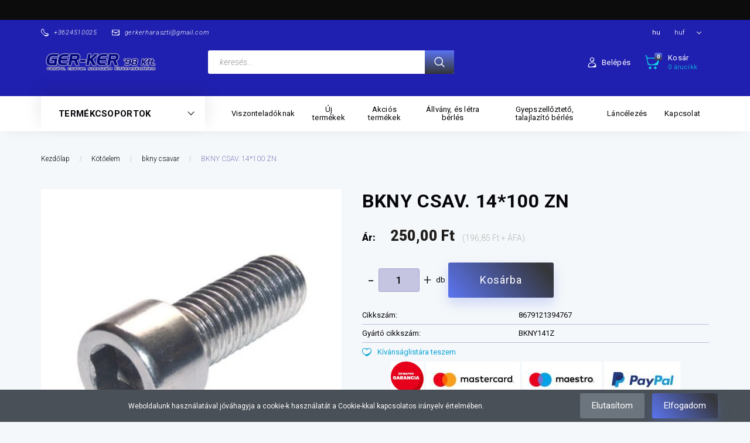

--- FILE ---
content_type: text/html; charset=UTF-8
request_url: https://gerker.hu/bkny-csav-14100-zn-3322
body_size: 37938
content:
<!DOCTYPE html>
<!--[if lt IE 7]>      <html class="no-js lt-ie10 lt-ie9 lt-ie8 lt-ie7" lang="hu" dir="ltr"> <![endif]-->
<!--[if IE 7]>         <html class="no-js lt-ie10 lt-ie9 lt-ie8" lang="hu" dir="ltr"> <![endif]-->
<!--[if IE 8]>         <html class="no-js lt-ie10 lt-ie9" lang="hu" dir="ltr"> <![endif]-->
<!--[if IE 9]>         <html class="no-js lt-ie10" lang="hu" dir="ltr"> <![endif]-->
<!--[if gt IE 10]><!--> <html class="no-js" lang="hu" dir="ltr"> <!--<![endif]-->
<head>
    <title>BKNY CSAV. 14*100 ZN - Barkács bolt - szerszám üzlet - webáruház</title>
    <meta charset="utf-8">
    <meta name="description" content="BKNY CSAV. 14*100 ZN termékünk most 250,00 Ft-os áron elérhető. Vásároljon kényelmesen és biztonságosan webáruházunkból, akár percek alatt!">
    <meta name="robots" content="index, follow">
    <link rel="image_src" href="https://gerker.cdn.shoprenter.hu/custom/gerker/image/data/kotoelem/Bkny_csavar.jpg.webp?lastmod=1720619166.1747396594">
    <meta property="og:title" content="BKNY CSAV. 14*100 ZN" />
    <meta property="og:type" content="product" />
    <meta property="og:url" content="https://gerker.hu/bkny-csav-14100-zn-3322" />
    <meta property="og:image" content="https://gerker.cdn.shoprenter.hu/custom/gerker/image/cache/w1719h900q100/kotoelem/Bkny_csavar.jpg.webp?lastmod=1720619166.1747396594" />
    <meta property="og:description" content="BKNY CSAV. 14*100 ZN" />
    <link href="https://gerker.cdn.shoprenter.hu/custom/gerker/image/data/srdownload/favi-jo.png?lastmod=1747396594.1747396594" rel="icon" />
    <link href="https://gerker.cdn.shoprenter.hu/custom/gerker/image/data/srdownload/favi-jo.png?lastmod=1747396594.1747396594" rel="apple-touch-icon" />
    <base href="https://gerker.hu:443" />
    <meta name="google-site-verification" content="8OnwRH69zGgDIgurilSNRyyHel1JV-xREQrQxZGiqTY" />

    <meta name="viewport" content="width=device-width, initial-scale=1">
            <link href="https://gerker.hu/bkny-csav-14100-zn-3322" rel="canonical">
    
        <link rel="preconnect" href="https://fonts.googleapis.com">
    <link rel="preconnect" href="https://fonts.gstatic.com" crossorigin>
    <link href="https://fonts.googleapis.com/css2?family=Roboto:ital,wght@0,100;0,300;0,400;0,500;0,700;0,900;1,100;1,300;1,400;1,500;1,700;1,900&display=swap" rel="stylesheet">
        
                    
            
            <link rel="stylesheet" href="https://gerker.cdn.shoprenter.hu/web/compiled/css/fancybox2.css?v=1766414365" media="screen">
            <link rel="stylesheet" href="https://gerker.cdn.shoprenter.hu/custom/gerker/catalog/view/theme/losangeles_global/style/1748521539.1564655270.0.1736772883.css?v=null.1747396594" media="screen">
            <link rel="stylesheet" href="https://gerker.cdn.shoprenter.hu/custom/gerker/catalog/view/theme/losangeles_global/stylesheet/stylesheet.css?v=1736772883" media="screen">
        <script>
        window.nonProductQuality = 100;
    </script>
    <script src="//ajax.googleapis.com/ajax/libs/jquery/1.10.2/jquery.min.js"></script>
    <script>window.jQuery || document.write('<script src="https://gerker.cdn.shoprenter.hu/catalog/view/javascript/jquery/jquery-1.10.2.min.js?v=1484139539"><\/script>')</script>
            
    
            
    
    <!-- Header JavaScript codes -->
            <script src="https://gerker.cdn.shoprenter.hu/web/compiled/js/countdown.js?v=1766414364"></script>
                    <script src="https://gerker.cdn.shoprenter.hu/web/compiled/js/legacy_newsletter.js?v=1766414364"></script>
                    <script src="https://gerker.cdn.shoprenter.hu/web/compiled/js/base.js?v=1766414364"></script>
                    <script src="https://gerker.cdn.shoprenter.hu/web/compiled/js/fancybox2.js?v=1766414364"></script>
                    <script src="https://gerker.cdn.shoprenter.hu/web/compiled/js/before_starter.js?v=1766414364"></script>
                    <script src="https://gerker.cdn.shoprenter.hu/web/compiled/js/before_starter2_head.js?v=1766414364"></script>
                    <script src="https://gerker.cdn.shoprenter.hu/web/compiled/js/before_starter2_productpage.js?v=1766414364"></script>
                    <script src="https://gerker.cdn.shoprenter.hu/web/compiled/js/nanobar.js?v=1766414364"></script>
                    <!-- Header jQuery onLoad scripts -->
    <script>
        window.countdownFormat = '%D:%H:%M:%S';
        //<![CDATA[
        var BASEURL = 'https://gerker.hu';
Currency = {"symbol_left":"","symbol_right":" Ft","decimal_place":2,"decimal_point":",","thousand_point":".","currency":"HUF","value":1};
var ShopRenter = ShopRenter || {}; ShopRenter.product = {"id":3322,"sku":"8679121394767","currency":"HUF","unitName":"db","price":250,"name":"BKNY CSAV. 14*100 ZN","brand":"","currentVariant":[],"parent":{"id":3322,"sku":"8679121394767","unitName":"db","price":250,"name":"BKNY CSAV. 14*100 ZN"}};

        $(document).ready(function(){
        // DOM ready
            
                $('.fancybox').fancybox({
                    maxWidth: 820,
                    maxHeight: 650,
                    afterLoad: function(){
                        wrapCSS = $(this.element).data('fancybox-wrapcss');
                        if(wrapCSS){
                            $('.fancybox-wrap').addClass(wrapCSS);
                        }
                    },
                    helpers: {
                        thumbs: {
                            width: 50,
                            height: 50
                        }
                    }
                });
                $('.fancybox-inline').fancybox({
                    maxWidth: 820,
                    maxHeight: 650,
                    type:'inline'
                });
                

        // /DOM ready
        });
        $(window).load(function(){
        // OnLoad
            new WishlistHandler('wishlist-add','');

        // /OnLoad
        });
        //]]>
    </script>
    
        <script src="https://gerker.cdn.shoprenter.hu/web/compiled/js/vue/manifest.bundle.js?v=1766414362"></script>
<script>
    var ShopRenter = ShopRenter || {};
    ShopRenter.onCartUpdate = function (callable) {
        document.addEventListener('cartChanged', callable)
    };
    ShopRenter.onItemAdd = function (callable) {
        document.addEventListener('AddToCart', callable)
    };
    ShopRenter.onItemDelete = function (callable) {
        document.addEventListener('deleteCart', callable)
    };
    ShopRenter.onSearchResultViewed = function (callable) {
        document.addEventListener('AuroraSearchResultViewed', callable)
    };
    ShopRenter.onSubscribedForNewsletter = function (callable) {
        document.addEventListener('AuroraSubscribedForNewsletter', callable)
    };
    ShopRenter.onCheckoutInitiated = function (callable) {
        document.addEventListener('AuroraCheckoutInitiated', callable)
    };
    ShopRenter.onCheckoutShippingInfoAdded = function (callable) {
        document.addEventListener('AuroraCheckoutShippingInfoAdded', callable)
    };
    ShopRenter.onCheckoutPaymentInfoAdded = function (callable) {
        document.addEventListener('AuroraCheckoutPaymentInfoAdded', callable)
    };
    ShopRenter.onCheckoutOrderConfirmed = function (callable) {
        document.addEventListener('AuroraCheckoutOrderConfirmed', callable)
    };
    ShopRenter.onCheckoutOrderPaid = function (callable) {
        document.addEventListener('AuroraOrderPaid', callable)
    };
    ShopRenter.onCheckoutOrderPaidUnsuccessful = function (callable) {
        document.addEventListener('AuroraOrderPaidUnsuccessful', callable)
    };
    ShopRenter.onProductPageViewed = function (callable) {
        document.addEventListener('AuroraProductPageViewed', callable)
    };
    ShopRenter.onMarketingConsentChanged = function (callable) {
        document.addEventListener('AuroraMarketingConsentChanged', callable)
    };
    ShopRenter.onCustomerRegistered = function (callable) {
        document.addEventListener('AuroraCustomerRegistered', callable)
    };
    ShopRenter.onCustomerLoggedIn = function (callable) {
        document.addEventListener('AuroraCustomerLoggedIn', callable)
    };
    ShopRenter.onCustomerUpdated = function (callable) {
        document.addEventListener('AuroraCustomerUpdated', callable)
    };
    ShopRenter.onCartPageViewed = function (callable) {
        document.addEventListener('AuroraCartPageViewed', callable)
    };
    ShopRenter.customer = {"userId":0,"userClientIP":"18.188.246.252","userGroupId":8,"customerGroupTaxMode":"gross","customerGroupPriceMode":"gross_net_tax","email":"","phoneNumber":"","name":{"firstName":"","lastName":""}};
    ShopRenter.theme = {"name":"losangeles_global","family":"losangeles","parent":"bootstrap"};
    ShopRenter.shop = {"name":"gerker","locale":"hu","currency":{"code":"HUF","rate":1},"domain":"gerker.myshoprenter.hu"};
    ShopRenter.page = {"route":"product\/product","queryString":"bkny-csav-14100-zn-3322"};

    ShopRenter.formSubmit = function (form, callback) {
        callback();
    };

    let loadedAsyncScriptCount = 0;
    function asyncScriptLoaded(position) {
        loadedAsyncScriptCount++;
        if (position === 'body') {
            if (document.querySelectorAll('.async-script-tag').length === loadedAsyncScriptCount) {
                if (/complete|interactive|loaded/.test(document.readyState)) {
                    document.dispatchEvent(new CustomEvent('asyncScriptsLoaded', {}));
                } else {
                    document.addEventListener('DOMContentLoaded', () => {
                        document.dispatchEvent(new CustomEvent('asyncScriptsLoaded', {}));
                    });
                }
            }
        }
    }
</script>


                    <script type="text/javascript" src="https://gerker.cdn.shoprenter.hu/web/compiled/js/vue/customerEventDispatcher.bundle.js?v=1766414362"></script>




    
    
                
            
            <script>window.dataLayer=window.dataLayer||[];function gtag(){dataLayer.push(arguments)};var ShopRenter=ShopRenter||{};ShopRenter.config=ShopRenter.config||{};ShopRenter.config.googleConsentModeDefaultValue="denied";</script>                        <script type="text/javascript" src="https://gerker.cdn.shoprenter.hu/web/compiled/js/vue/googleConsentMode.bundle.js?v=1766414362"></script>

            
            <script type="text/javascript"src="https://gerker.cdn.shoprenter.hu/web/compiled/js/vue/dataLayer.bundle.js?v=1766414362"></script>
            <!-- Google Tag Manager -->
<script>(function(w,d,s,l,i){w[l]=w[l]||[];w[l].push({'gtm.start':
new Date().getTime(),event:'gtm.js'});var f=d.getElementsByTagName(s)[0],
j=d.createElement(s),dl=l!='dataLayer'?'&l='+l:'';j.async=true;j.src=
'https://www.googletagmanager.com/gtm.js?id='+i+dl;f.parentNode.insertBefore(j,f);
})(window,document,'script','dataLayer','GTM-WMZLDTCF');</script>
<!-- End Google Tag Manager -->
            
            
                <!--Global site tag(gtag.js)--><script async src="https://www.googletagmanager.com/gtag/js?id=G-9TRBQXH630"></script><script>window.dataLayer=window.dataLayer||[];function gtag(){dataLayer.push(arguments);}
gtag('js',new Date());gtag('config','G-9TRBQXH630');</script>                                <script type="text/javascript" src="https://gerker.cdn.shoprenter.hu/web/compiled/js/vue/GA4EventSender.bundle.js?v=1766414362"></script>

    
    
</head>

<body id="body" class="bootstrap-body page-body flypage_body body-pathway-inside desktop-device-body body-pathway-inside losangeles_global-body" role="document">
            <!-- Google Tag Manager (noscript) -->
<noscript><iframe src="https://www.googletagmanager.com/ns.html?id=GTM-WMZLDTCF"
height="0" width="0" style="display:none;visibility:hidden"></iframe></noscript>
<!-- End Google Tag Manager (noscript) -->
    
<div id="fb-root"></div>
<script>(function (d, s, id) {
        var js, fjs = d.getElementsByTagName(s)[0];
        if (d.getElementById(id)) return;
        js = d.createElement(s);
        js.id = id;
        js.src = "//connect.facebook.net/hu_HU/sdk/xfbml.customerchat.js#xfbml=1&version=v2.12&autoLogAppEvents=1";
        fjs.parentNode.insertBefore(js, fjs);
    }(document, "script", "facebook-jssdk"));
</script>



            

<!-- cached -->    <div id="first-login-nanobar-button">
        <img src="https://gerker.cdn.shoprenter.hu/catalog/view/theme/default/image/cog-settings-grey.svg?v=null.1747396594" class="sr-cog" alt="" width="24" height="24"/>
    </div>
<div id="firstLogNanobar" class="Fixed aurora-nanobar aurora-nanobar-firstlogin">
    <div class="aurora-nanobar-container">
        <span id="nanoText" class="aurora-nanobar-text"
              style="font-size: 12px;">Weboldalunk használatával jóváhagyja a cookie-k használatát a Cookie-kkal kapcsolatos irányelv értelmében.</span>
        <div class="nanobar-buttons">
                            <button id="nanobar-reject-button" class="btn btn-secondary border-0">
                    Elutasítom
                </button>
                        <a id="auroraNanobarClose" href="" class="button btn btn-primary aurora-nanobar-btn"
               data-marketing-cookie-status="true">
                <span>Elfogadom</span>
            </a>
        </div>
    </div>
</div>

<script type="text/javascript">

    (function ($) {
        $(document).ready(function () {
            new AuroraNanobar.FirstLogNanobar(jQuery('#firstLogNanobar'), 'bottom');
        });
    })(jQuery);

</script>
<!-- /cached -->
<!-- cached --><div id="freeShippingNanobar" class="Fixed aurora-nanobar aurora-nanobar-freeshipping">
    <div class="aurora-nanobar-container">
        <span id="auroraNanobarClose" class="aurora-nanobar-close-x"><i class="fa fa-times sr-icon-times"></i></span>
        <span id="nanoText" class="aurora-nanobar-text"></span>
    </div>
</div>

<script>$(document).ready(function(){document.nanobarInstance=new AuroraNanobar.FreeShippingNanobar($('#freeShippingNanobar'),'bottom','0','','1');});</script><!-- /cached -->
    
                <!-- cached -->




        







    
    
<link media="screen and (max-width: 992px)" rel="stylesheet" href="https://gerker.cdn.shoprenter.hu/catalog/view/javascript/jquery/jquery-mmenu/dist/css/jquery.mmenu.all.css?v=1484139539">
<script src="https://cdnjs.cloudflare.com/ajax/libs/jQuery.mmenu/7.0.0/jquery.mmenu.all.js"></script>
<script src="https://cdnjs.cloudflare.com/ajax/libs/jQuery.mmenu/7.0.0/addons/counters/jquery.mmenu.counters.js"></script>

<link rel="stylesheet" href="https://cdnjs.cloudflare.com/ajax/libs/jQuery.mmenu/7.0.0/jquery.mmenu.css" />
<link rel="stylesheet" href="https://cdnjs.cloudflare.com/ajax/libs/jQuery.mmenu/7.0.0/addons/counters/jquery.mmenu.counters.css" />
<link rel="stylesheet" href="https://cdnjs.cloudflare.com/ajax/libs/jQuery.mmenu/7.0.0/extensions/effects/jquery.mmenu.effects.css" />
<link rel="stylesheet" href="https://cdnjs.cloudflare.com/ajax/libs/jQuery.mmenu/7.0.0/extensions/borderstyle/jquery.mmenu.borderstyle.css" />
<link rel="stylesheet" href="https://cdnjs.cloudflare.com/ajax/libs/jQuery.mmenu/7.0.0/extensions/positioning/jquery.mmenu.positioning.css" />

<script src="https://gerker.cdn.shoprenter.hu/catalog/view/javascript/jquery/product_count_in_cart.js?v=1530610005"></script>

<script>
    $(document).ready(function(){var $mmenu=$('#menu-nav').mmenu({navbar:{title:'Menü',add:'Menü'},extensions:["left","border-full","fx-panels-slide-100","fx-menu-slide","fx-listitems-slide"],counters:true});var $hamburgerIcon=$("#hamburger-icon");var menuAPI=$mmenu.data("mmenu");$hamburgerIcon.on("click",function(){menuAPI.open();});menuAPI.bind("open:finish",function(){setTimeout(function(){$hamburgerIcon.addClass("is-active");},100);});menuAPI.bind("close:finish",function(){setTimeout(function(){$hamburgerIcon.removeClass("is-active");},100);});function setLanguagesMobile(type){$('.'+type+'-change-mobile').click(function(e){e.preventDefault();$('#'+type+'_value_mobile').attr('value',$(this).data('value'));$('#mobile_'+type+'_form').submit();});}
setLanguagesMobile('language');setLanguagesMobile('currency');});</script>

<form action="index.php" method="post" enctype="multipart/form-data" id="mobile_currency_form">
    <input id="currency_value_mobile" type="hidden" value="" name="currency_id"/>
</form>

<form action="index.php" method="post" enctype="multipart/form-data" id="mobile_language_form">
    <input id="language_value_mobile" type="hidden" value="" name="language_code"/>
</form>


<div id="menu-nav">
    <ul>
                                        <li class="mm-title mm-group-title"><span><i class="sr-icon-tags"></i> Kategóriák</span></li>
    
    <li>
    <a href="https://gerker.hu/aknafedlap-folyoka-200">            <div class="category-list-link-text">Aknafedlap, folyóka </div>
        </a>
    </li><li>
    <a href="https://gerker.hu/autos-kiegeszitok-868">            <div class="category-list-link-text">Autós kiegészítők</div>
        </a>
    </li><li>
    <a href="https://gerker.hu/barkacs-337">            <div class="category-list-link-text">Barkácslécek</div>
        </a>
    </li><li>
    <a href="https://gerker.hu/bogracs-grill-termekek-222">            <div class="category-list-link-text">Bogrács, üst, grill termékek</div>
        </a>
            <ul><li>
    <a href="https://gerker.hu/bogracs-grill-termekek-222/bogracsok-811">            Bográcsok
        </a>
    </li><li>
    <a href="https://gerker.hu/bogracs-grill-termekek-222/egyeb-815">            Egyéb
        </a>
    </li><li>
    <a href="https://gerker.hu/bogracs-grill-termekek-222/ustok-usthazak-814">            Üstök, üstházak
        </a>
    </li></ul>
    </li><li>
    <a href="https://gerker.hu/szerszamgepek-206">            <div class="category-list-link-text">Einhell Szerszámgépek, tartozékok</div>
        </a>
            <ul><li>
    <a href="https://gerker.hu/szerszamgepek-206/einhell-207">            Szerszámgépek
        </a>
            <ul><li>
    <a href="https://gerker.hu/szerszamgepek-206/einhell-207/einhell-akkus-gepek-369">            Akkumulátoros gépek
        </a>
            <ul><li>
    <a href="https://gerker.hu/szerszamgepek-206/einhell-207/einhell-akkus-gepek-369/einhell-akkus-korfuresz-377">            Akkus kőrfűrész
        </a>
    </li><li>
    <a href="https://gerker.hu/szerszamgepek-206/einhell-207/einhell-akkus-gepek-369/akkus-maro-csiszolo-es-koszoru-gepek-458">            Akkus maró, csiszoló,-és köszörű gépek
        </a>
    </li><li>
    <a href="https://gerker.hu/szerszamgepek-206/einhell-207/einhell-akkus-gepek-369/akkus-szettek-649">            Akkus szettek
        </a>
    </li><li>
    <a href="https://gerker.hu/szerszamgepek-206/einhell-207/einhell-akkus-gepek-369/einhell-akkus-szurofureszek-383">            Akkus szúrófűrészek
        </a>
    </li><li>
    <a href="https://gerker.hu/szerszamgepek-206/einhell-207/einhell-akkus-gepek-369/furok-csavarozok-643">            Fúrók, csavarozók, keverő, vésőgépek
        </a>
    </li><li>
    <a href="https://gerker.hu/szerszamgepek-206/einhell-207/einhell-akkus-gepek-369/kerti-gepek-es-tartozekaik-641">            Kerti gépek, és tartozékaik
        </a>
    </li><li>
    <a href="https://gerker.hu/szerszamgepek-206/einhell-207/einhell-akkus-gepek-369/porszivok-646">            Porszívók
        </a>
    </li><li>
    <a href="https://gerker.hu/szerszamgepek-206/einhell-207/einhell-akkus-gepek-369/sarokcsiszolok-656">            Sarokcsiszolók
        </a>
    </li><li>
    <a href="https://gerker.hu/szerszamgepek-206/einhell-207/einhell-akkus-gepek-369/szablyafureszek-464">            Szablyafűrészek
        </a>
    </li><li>
    <a href="https://gerker.hu/szerszamgepek-206/einhell-207/einhell-akkus-gepek-369/szogbelovok-tuzogepek-652">            Szögbelövők, tűzőgépek
        </a>
    </li></ul>
    </li><li>
    <a href="https://gerker.hu/szerszamgepek-206/einhell-207/csorlok-emelok-660">            Csörlők, emelők
        </a>
    </li><li>
    <a href="https://gerker.hu/szerszamgepek-206/einhell-207/festekszorok-661">            Festékszórók
        </a>
    </li><li>
    <a href="https://gerker.hu/szerszamgepek-206/einhell-207/fukaszak-szegelynyirok-es-tartozekaik-658">            Fűkaszák, szegélynyírók, és tartozékaik
        </a>
    </li><li>
    <a href="https://gerker.hu/szerszamgepek-206/einhell-207/furo-es-keverogepek-454">            FúróK, csavarozók, véső, -és keverőgépek
        </a>
    </li><li>
    <a href="https://gerker.hu/szerszamgepek-206/einhell-207/holegfuvok-667">            Hőlégfúvók, hősugárzók
        </a>
    </li><li>
    <a href="https://gerker.hu/szerszamgepek-206/einhell-207/kompresszorok-456">            Kompresszorok, áramfejlesztők, és tartozékaik
        </a>
    </li><li>
    <a href="https://gerker.hu/szerszamgepek-206/einhell-207/lancfureszek-sovenyvagok-663">            Láncfűrészek, sövényvágók
        </a>
    </li><li>
    <a href="https://gerker.hu/szerszamgepek-206/einhell-207/einhell-maro-es-csiszolo-gepek-394">            Maró, csiszoló,-és köszörű gépek
        </a>
    </li><li>
    <a href="https://gerker.hu/szerszamgepek-206/einhell-207/einehell-meroeszkozok-szintezok-358">            Mérőeszközök, szintezők
        </a>
    </li><li>
    <a href="https://gerker.hu/szerszamgepek-206/einhell-207/porszivok-459">            Porszívók
        </a>
    </li><li>
    <a href="https://gerker.hu/szerszamgepek-206/einhell-207/einhell-sarokcsiszolok-399">            Sarokcsiszolók
        </a>
    </li><li>
    <a href="https://gerker.hu/szerszamgepek-206/einhell-207/suritett-levegos-gepek-461">            Sűrített levegős gépek
        </a>
    </li><li>
    <a href="https://gerker.hu/szerszamgepek-206/einhell-207/szettek-csomagok-655">            Szettek, csomagok
        </a>
    </li><li>
    <a href="https://gerker.hu/szerszamgepek-206/einhell-207/einhell-szivattyuk-es-tartozekok-396">            Szivattyúk, és tartozékok
        </a>
    </li><li>
    <a href="https://gerker.hu/szerszamgepek-206/einhell-207/szurofureszek-657">            Szúró, -és szablyafűrészek, körfűrészek
        </a>
    </li></ul>
    </li><li>
    <a href="https://gerker.hu/szerszamgepek-206/tartozekok-451">            Tartozékok
        </a>
    </li><li>
    <a href="https://gerker.hu/szerszamgepek-206/einehll-akkumulatorok-toltok-380">            Akkumulátorok, töltők
        </a>
    </li></ul>
    </li><li>
    <a href="https://gerker.hu/epito-szigetelo-anyagok-634">            <div class="category-list-link-text">Építő, szigetelő anyagok</div>
        </a>
            <ul><li>
    <a href="https://gerker.hu/epito-szigetelo-anyagok-634/polieszter-hullamlemez-834">            Poliészter hullámlemez
        </a>
    </li></ul>
    </li><li>
    <a href="https://gerker.hu/ereszek-159">            <div class="category-list-link-text">Ereszcsatornák, és tartozékok</div>
        </a>
            <ul><li>
    <a href="https://gerker.hu/ereszek-159/aluminium-161">            Alumínium
        </a>
    </li><li>
    <a href="https://gerker.hu/ereszek-159/egyeb-tartozekok-704">            Egyéb tartozékok
        </a>
    </li><li>
    <a href="https://gerker.hu/ereszek-159/horganyzot-160">            Horganyzott
        </a>
    </li><li>
    <a href="https://gerker.hu/ereszek-159/szines-162">            Szines
        </a>
    </li></ul>
    </li><li>
    <a href="https://gerker.hu/foliak-zsakok-217">            <div class="category-list-link-text">Fóliák, zsákok</div>
        </a>
            <ul><li>
    <a href="https://gerker.hu/foliak-zsakok-217/agrofolia-228">            agrofólia
        </a>
    </li><li>
    <a href="https://gerker.hu/foliak-zsakok-217/takarofoliak-508">            Takarófóliák
        </a>
    </li><li>
    <a href="https://gerker.hu/foliak-zsakok-217/takaroponyva-253">            Takaróponyva
        </a>
    </li><li>
    <a href="https://gerker.hu/foliak-zsakok-217/tetofolia-251">            Tetőfólia
        </a>
    </li><li>
    <a href="https://gerker.hu/foliak-zsakok-217/zsakok-230">            zsákok
        </a>
    </li></ul>
    </li><li>
    <a href="https://gerker.hu/furas-vagas-veses-209">            <div class="category-list-link-text">Fúrás</div>
        </a>
            <ul><li>
    <a href="https://gerker.hu/furas-vagas-veses-209/fa-211">            Fa
        </a>
    </li><li>
    <a href="https://gerker.hu/furas-vagas-veses-209/fem-210">            Fém
        </a>
            <ul><li>
    <a href="https://gerker.hu/furas-vagas-veses-209/fem-210/csigafuro-co-premium-816">            Csigafúró CO prémium
        </a>
    </li><li>
    <a href="https://gerker.hu/furas-vagas-veses-209/fem-210/csigafuro-hss-g-premium-817">            Csigafúró HSS-G Prémium
        </a>
    </li><li>
    <a href="https://gerker.hu/furas-vagas-veses-209/fem-210/csigafuro-keszletek-820">            Csigafúró készletek
        </a>
    </li><li>
    <a href="https://gerker.hu/furas-vagas-veses-209/fem-210/lepcsos-furok-481">            Lépcsős fúrók
        </a>
    </li><li>
    <a href="https://gerker.hu/furas-vagas-veses-209/fem-210/sullyeszto-730">            Süllyesztő
        </a>
    </li><li>
    <a href="https://gerker.hu/furas-vagas-veses-209/fem-210/szukitett-szaru-csigafurok-823">            Szűkített szárú csigafúrók
        </a>
    </li><li>
    <a href="https://gerker.hu/furas-vagas-veses-209/fem-210/tizedes-femfurok-769">            Tizedes fémfúrók
        </a>
    </li></ul>
    </li><li>
    <a href="https://gerker.hu/furas-vagas-veses-209/tokmanyok-510">            Tokmányok
        </a>
    </li><li>
    <a href="https://gerker.hu/furas-vagas-veses-209/uveg-es-csempefurok-428">            Üveg-és csempefúrók
        </a>
    </li><li>
    <a href="https://gerker.hu/furas-vagas-veses-209/kozet-212">            Kőzet 
        </a>
            <ul><li>
    <a href="https://gerker.hu/furas-vagas-veses-209/kozet-212/hengeres-213">            Hengeres
        </a>
    </li><li>
    <a href="https://gerker.hu/furas-vagas-veses-209/kozet-212/sds-214">            SDS+
        </a>
    </li></ul>
    </li></ul>
    </li><li>
    <a href="https://gerker.hu/fustcso-185">            <div class="category-list-link-text">Füstcső </div>
        </a>
            <ul><li>
    <a href="https://gerker.hu/fustcso-185/egyeb-584">            Egyéb
        </a>
    </li><li>
    <a href="https://gerker.hu/fustcso-185/vatagfalu-187">            Vastagfalú 
        </a>
    </li><li>
    <a href="https://gerker.hu/fustcso-185/zomancozott-186">            Zománcozott
        </a>
    </li></ul>
    </li><li>
    <a href="https://gerker.hu/hegesztes-technika-201">            <div class="category-list-link-text">Hegesztés, forrasztás, ragasztó eszközök</div>
        </a>
            <ul><li>
    <a href="https://gerker.hu/hegesztes-technika-201/forrasztolampak-713">            Forrasztó eszközök
        </a>
    </li><li>
    <a href="https://gerker.hu/hegesztes-technika-201/elektroda-225">            Hegesztőgépek, tartozékok
        </a>
    </li><li>
    <a href="https://gerker.hu/hegesztes-technika-201/huzalok-elektrodak-630">            Huzalok, elektródák
        </a>
    </li></ul>
    </li><li>
    <a href="https://gerker.hu/hordok-kannak-ballonok-679">            <div class="category-list-link-text">Hordók, kannák, ballonok</div>
        </a>
            <ul><li>
    <a href="https://gerker.hu/hordok-kannak-ballonok-679/hordok-685">            Hordók
        </a>
    </li><li>
    <a href="https://gerker.hu/hordok-kannak-ballonok-679/kannak-682">            Kannák
        </a>
    </li></ul>
    </li><li>
    <a href="https://gerker.hu/huzal-196">            <div class="category-list-link-text">Huzal </div>
        </a>
            <ul><li>
    <a href="https://gerker.hu/huzal-196/bevonatos-600">            Bevonatos
        </a>
    </li><li>
    <a href="https://gerker.hu/huzal-196/fekete-599">            Fekete
        </a>
    </li><li>
    <a href="https://gerker.hu/huzal-196/horganyzott-597">            Horganyzott
        </a>
    </li><li>
    <a href="https://gerker.hu/huzal-196/huzalfeszitok-512">            Huzalfeszítők
        </a>
    </li></ul>
    </li><li>
    <a href="https://gerker.hu/jelolo-eszkozok-303">            <div class="category-list-link-text">Jelölő eszközök</div>
        </a>
    </li><li>
    <a href="https://gerker.hu/kartevok-elleni-vedelem-785">            <div class="category-list-link-text">Kártevők elleni védelem</div>
        </a>
    </li><li>
    <a href="https://gerker.hu/kerites-195">            <div class="category-list-link-text">Kerítés </div>
        </a>
            <ul><li>
    <a href="https://gerker.hu/kerites-195/3d-keriteselemek-489">            3D kerítéselemek
        </a>
    </li><li>
    <a href="https://gerker.hu/kerites-195/csirkehalo-273">            Csirkeháló
        </a>
    </li><li>
    <a href="https://gerker.hu/kerites-195/keritesfonat-275">            Kerítésfonat
        </a>
    </li><li>
    <a href="https://gerker.hu/kerites-195/ponthegesztett-halo-271">            Ponthegesztett háló
        </a>
    </li><li>
    <a href="https://gerker.hu/kerites-195/rostahalo-277">            Rostaháló
        </a>
    </li><li>
    <a href="https://gerker.hu/kerites-195/vadhalok-515">            Vadhálók
        </a>
    </li></ul>
    </li><li>
    <a href="https://gerker.hu/kerti-szerszamok-405">            <div class="category-list-link-text">Kerti szerszámok,  tartozékok</div>
        </a>
            <ul><li>
    <a href="https://gerker.hu/kerti-szerszamok-405/agvagok-706">            Ágvágók
        </a>
    </li><li>
    <a href="https://gerker.hu/kerti-szerszamok-405/arnyekolo-halok-759">            Árnyékoló hálók
        </a>
    </li><li>
    <a href="https://gerker.hu/kerti-szerszamok-405/bozotvago-408">            Bozótvágó
        </a>
    </li><li>
    <a href="https://gerker.hu/kerti-szerszamok-405/egyeb-466">            Egyéb
        </a>
    </li><li>
    <a href="https://gerker.hu/kerti-szerszamok-405/funyirok-784">            Fűnyírók
        </a>
    </li><li>
    <a href="https://gerker.hu/kerti-szerszamok-405/lapatok-asok-631">            Lapátok, ásók
        </a>
    </li><li>
    <a href="https://gerker.hu/kerti-szerszamok-405/locsolo-csatlakozok-756">            Locsoló csatlakozók
        </a>
    </li><li>
    <a href="https://gerker.hu/kerti-szerszamok-405/locsolastechnika-kiegeszitok-529">            Locsoló tömlők
        </a>
    </li><li>
    <a href="https://gerker.hu/kerti-szerszamok-405/metszoollo-755">            Metszőolló
        </a>
    </li><li>
    <a href="https://gerker.hu/kerti-szerszamok-405/sepruk-gereblyek-640">            Seprűk, gereblyék
        </a>
    </li></ul>
    </li><li>
    <a href="https://gerker.hu/komuves-szerszam-198">            <div class="category-list-link-text">Kőműves, és festőszerszámok</div>
        </a>
            <ul><li>
    <a href="https://gerker.hu/komuves-szerszam-198/ecsetek-670">            Ecsetek
        </a>
    </li><li>
    <a href="https://gerker.hu/komuves-szerszam-198/egyeb-festo-es-burkolo-szerszamok-471">            Egyéb festő-és burkoló szerszámok
        </a>
    </li><li>
    <a href="https://gerker.hu/komuves-szerszam-198/festohengerek-es-tartozekok-699">            Festőhengerek, és tartozékok
        </a>
    </li><li>
    <a href="https://gerker.hu/komuves-szerszam-198/fugazo-eszkozok-es-kellekek-421">            Fugázó eszközök és kellékek
        </a>
    </li><li>
    <a href="https://gerker.hu/komuves-szerszam-198/glettvasak-484">            Glettvasak
        </a>
    </li><li>
    <a href="https://gerker.hu/komuves-szerszam-198/habarcsladak-vodrok-719">            Habarcsládák, vödrök
        </a>
    </li><li>
    <a href="https://gerker.hu/komuves-szerszam-198/kesek-ollok-402">            Kések, ollók
        </a>
    </li><li>
    <a href="https://gerker.hu/komuves-szerszam-198/keveroszarak-506">            Keverőszárak
        </a>
    </li><li>
    <a href="https://gerker.hu/komuves-szerszam-198/kinyomo-pisztolyok-534">            Kinyomó pisztolyok
        </a>
    </li><li>
    <a href="https://gerker.hu/komuves-szerszam-198/komuves-es-festozsinorok-porfestekek-476">            Kőműves és festőzsinórok, porfestékek
        </a>
    </li><li>
    <a href="https://gerker.hu/komuves-szerszam-198/komuves-kanalak-483">            Kőműves kanalak
        </a>
    </li><li>
    <a href="https://gerker.hu/komuves-szerszam-198/komuves-serpenyok-424">            Kőműves serpenyők
        </a>
    </li><li>
    <a href="https://gerker.hu/komuves-szerszam-198/korkivagok-390">            Körkivágók
        </a>
    </li><li>
    <a href="https://gerker.hu/komuves-szerszam-198/simitok-es-kartecsnik-539">            Simítók, csiszolók és kartecsnik
        </a>
    </li><li>
    <a href="https://gerker.hu/komuves-szerszam-198/spaklik-542">            Spaklik
        </a>
    </li><li>
    <a href="https://gerker.hu/komuves-szerszam-198/spatulyak-501">            Spatulyák
        </a>
    </li><li>
    <a href="https://gerker.hu/komuves-szerszam-198/tlicskak-kiskocsik-735">            Talicskák, kiskocsik
        </a>
    </li><li>
    <a href="https://gerker.hu/komuves-szerszam-198/tuskes-hengerek-574">            Tüskés hengerek
        </a>
    </li><li>
    <a href="https://gerker.hu/komuves-szerszam-198/vakolatgyaluk-507">            Vakolatgyaluk
        </a>
    </li></ul>
    </li><li>
    <a href="https://gerker.hu/kotel-zsinor-lanc-240">            <div class="category-list-link-text">Kötél, zsinór, lánc, és tartozékaik</div>
        </a>
            <ul><li>
    <a href="https://gerker.hu/kotel-zsinor-lanc-240/drotkotel-259">            Drótkötél
        </a>
    </li><li>
    <a href="https://gerker.hu/kotel-zsinor-lanc-240/karabinerek-262">            Karabínerek
        </a>
    </li><li>
    <a href="https://gerker.hu/kotel-zsinor-lanc-240/kotel-261">            Kötelek
        </a>
    </li><li>
    <a href="https://gerker.hu/kotel-zsinor-lanc-240/lanc-257">            Láncok
        </a>
    </li><li>
    <a href="https://gerker.hu/kotel-zsinor-lanc-240/redony-gurtnik-516">            Redőny gurtnik
        </a>
    </li><li>
    <a href="https://gerker.hu/kotel-zsinor-lanc-240/zsinegek-518">            Zsinegek
        </a>
    </li></ul>
    </li><li>
    <a href="https://gerker.hu/kotoelem-170">            <div class="category-list-link-text">Kötőelem</div>
        </a>
            <ul><li>
    <a href="https://gerker.hu/kotoelem-170/kotoelem-tokrogzito-248">             Tokrögzítő
        </a>
    </li><li>
    <a href="https://gerker.hu/kotoelem-170/allvanycsavar-285">            Állványcsavar
        </a>
    </li><li>
    <a href="https://gerker.hu/kotoelem-170/anyak-alatetek-171">            Anyák, alátétek
        </a>
            <ul><li>
    <a href="https://gerker.hu/kotoelem-170/anyak-alatetek-171/alatetek-610">            Alátétek
        </a>
            <ul><li>
    <a href="https://gerker.hu/kotoelem-170/anyak-alatetek-171/alatetek-610/edpm-vulkanizalt-alatet-804">            EDPM vulkanizált alátét
        </a>
    </li><li>
    <a href="https://gerker.hu/kotoelem-170/anyak-alatetek-171/alatetek-610/fakotesu-alatet-802">            Fakötésű alátét
        </a>
    </li><li>
    <a href="https://gerker.hu/kotoelem-170/anyak-alatetek-171/alatetek-610/lapos-alatet-806">            Lapos alátét
        </a>
    </li><li>
    <a href="https://gerker.hu/kotoelem-170/anyak-alatetek-171/alatetek-610/rugos-alatet-808">            Rúgós alátét
        </a>
    </li></ul>
    </li><li>
    <a href="https://gerker.hu/kotoelem-170/anyak-alatetek-171/anyak-609">            Anyák
        </a>
            <ul><li>
    <a href="https://gerker.hu/kotoelem-170/anyak-alatetek-171/anyak-609/gyurus-anya-788">            Gyűrűs anya
        </a>
    </li><li>
    <a href="https://gerker.hu/kotoelem-170/anyak-alatetek-171/anyak-609/hatlapu-csavaranya-787">            Hatlapú csavaranya
        </a>
    </li><li>
    <a href="https://gerker.hu/kotoelem-170/anyak-alatetek-171/anyak-609/lemezanya-791">            Lemezanya
        </a>
    </li><li>
    <a href="https://gerker.hu/kotoelem-170/anyak-alatetek-171/anyak-609/onzaro-anya-muanyag-betettel-794">            Önzáró anya műanyag betéttel
        </a>
    </li><li>
    <a href="https://gerker.hu/kotoelem-170/anyak-alatetek-171/anyak-609/szarnyas-anya-797">            Szárnyas anya
        </a>
    </li><li>
    <a href="https://gerker.hu/kotoelem-170/anyak-alatetek-171/anyak-609/toldo-anya-798">            Toldó anya
        </a>
    </li><li>
    <a href="https://gerker.hu/kotoelem-170/anyak-alatetek-171/anyak-609/zart-anya-800">            Zárt anya
        </a>
    </li></ul>
    </li></ul>
    </li><li>
    <a href="https://gerker.hu/kotoelem-170/aszokcsavar-689">            Ászokcsavar
        </a>
    </li><li>
    <a href="https://gerker.hu/kotoelem-170/bkny-csavar-267">            bkny csavar
        </a>
    </li><li>
    <a href="https://gerker.hu/kotoelem-170/csavar-szettek-keszletek-710">            Csavar szettek, készletek
        </a>
    </li><li>
    <a href="https://gerker.hu/kotoelem-170/dns-plus-duplamenetes-facsavar-712">            DNS plus duplamenetes facsavar
        </a>
    </li><li>
    <a href="https://gerker.hu/kotoelem-170/fuggeszto-szalag-279">            függesztő szalag
        </a>
    </li><li>
    <a href="https://gerker.hu/kotoelem-170/menetesszal-172">            Menetesszál
        </a>
    </li><li>
    <a href="https://gerker.hu/kotoelem-170/sullyesztett-metrikus-264">            Süllyesztett metrikus
        </a>
    </li><li>
    <a href="https://gerker.hu/kotoelem-170/szegecsek-245">            Szegecsek
        </a>
    </li><li>
    <a href="https://gerker.hu/kotoelem-170/szemescsavarok-738">            Szemescsavarok
        </a>
    </li><li>
    <a href="https://gerker.hu/kotoelem-170/szigeteles-rogzitok-589">            Szigetelés rögzítők
        </a>
    </li><li>
    <a href="https://gerker.hu/kotoelem-170/kapupant-173">            Kapupánt
        </a>
    </li><li>
    <a href="https://gerker.hu/kotoelem-170/onfuro-174">            Önfúró
        </a>
    </li><li>
    <a href="https://gerker.hu/kotoelem-170/forgacslap-175">            Forgácslap
        </a>
    </li><li>
    <a href="https://gerker.hu/kotoelem-170/tks-177">            TKS 
        </a>
    </li><li>
    <a href="https://gerker.hu/kotoelem-170/gipszkarton-178">            Gipszkarton
        </a>
    </li><li>
    <a href="https://gerker.hu/kotoelem-170/szelemen-fogopar-179">            Szelemen fogópár
        </a>
    </li><li>
    <a href="https://gerker.hu/kotoelem-170/beutodubel-180">            Beütődűbel
        </a>
    </li><li>
    <a href="https://gerker.hu/kotoelem-170/hlf-metrikus-181">            HLF metrikus
        </a>
    </li><li>
    <a href="https://gerker.hu/kotoelem-170/alapcsavar-182">            Alapcsavar
        </a>
    </li><li>
    <a href="https://gerker.hu/kotoelem-170/tiplik-183">            Tiplik
        </a>
            <ul><li>
    <a href="https://gerker.hu/kotoelem-170/tiplik-183/fatiplik-777">            Fatiplik
        </a>
    </li><li>
    <a href="https://gerker.hu/kotoelem-170/tiplik-183/fem-tiplik-774">            Fém tiplik
        </a>
    </li><li>
    <a href="https://gerker.hu/kotoelem-170/tiplik-183/tiplik-gipszkartonba-780">            Gipszkartonba 
        </a>
    </li><li>
    <a href="https://gerker.hu/kotoelem-170/tiplik-183/hagyomanyos-tiplik-781">            Hagyományos tiplik
        </a>
    </li><li>
    <a href="https://gerker.hu/kotoelem-170/tiplik-183/kek-univerzalis-tiplik-782">            Kék univerzális tiplik
        </a>
    </li><li>
    <a href="https://gerker.hu/kotoelem-170/tiplik-183/muanyag-fischer-tiplik-772">            Műanyag fischer tiplik
        </a>
    </li></ul>
    </li></ul>
    </li><li>
    <a href="https://gerker.hu/kuka-vodor-ladak-191">            <div class="category-list-link-text">Kuka, vödör, ládák</div>
        </a>
    </li><li>
    <a href="https://gerker.hu/legtechnika-724">            <div class="category-list-link-text">Légtechnika</div>
        </a>
    </li><li>
    <a href="https://gerker.hu/letrak-allvanyok-163">            <div class="category-list-link-text">Létrák, állványok</div>
        </a>
            <ul><li>
    <a href="https://gerker.hu/letrak-allvanyok-163/allvany-169">            Állvány
        </a>
    </li><li>
    <a href="https://gerker.hu/letrak-allvanyok-163/festo-164">            Festő
        </a>
    </li><li>
    <a href="https://gerker.hu/letrak-allvanyok-163/haztartasi-167">            Háztartási
        </a>
    </li><li>
    <a href="https://gerker.hu/letrak-allvanyok-163/ketoldalt-jarhato-325">            Kétoldalt járható
        </a>
    </li><li>
    <a href="https://gerker.hu/letrak-allvanyok-163/raktari-168">            Raktári
        </a>
    </li><li>
    <a href="https://gerker.hu/letrak-allvanyok-163/tamaszto-165">            Támasztó
        </a>
    </li><li>
    <a href="https://gerker.hu/letrak-allvanyok-163/tobbcelu-166">            Többcélú
        </a>
    </li></ul>
    </li><li>
    <a href="https://gerker.hu/magnes-termekek-847">            <div class="category-list-link-text">Mágnes termékek</div>
        </a>
            <ul><li>
    <a href="https://gerker.hu/magnes-termekek-847/babu-magnesek-870">            Bábu mágnesek
        </a>
    </li><li>
    <a href="https://gerker.hu/magnes-termekek-847/horgasz-magnesek-856">            Horgász mágnesek
        </a>
    </li><li>
    <a href="https://gerker.hu/magnes-termekek-847/kampos-magnesek-849">            Kampós mágnesek
        </a>
    </li><li>
    <a href="https://gerker.hu/magnes-termekek-847/korong-henger-magnesek-852">            Korong / Henger mágnesek
        </a>
    </li><li>
    <a href="https://gerker.hu/magnes-termekek-847/pot-magnesek-854">            Pot mágnesek
        </a>
    </li><li>
    <a href="https://gerker.hu/magnes-termekek-847/sullyesztett-feju-magnesek-858">            Süllyesztett fejű mágnesek
        </a>
    </li><li>
    <a href="https://gerker.hu/magnes-termekek-847/teglatest-magnesek-859">            Téglatest mágnesek
        </a>
    </li><li>
    <a href="https://gerker.hu/magnes-termekek-847/egyeb-magnesek-857">            Egyéb mágnesek
        </a>
    </li></ul>
    </li><li>
    <a href="https://gerker.hu/meroeszkozok-216">            <div class="category-list-link-text">Mérőeszközök </div>
        </a>
            <ul><li>
    <a href="https://gerker.hu/meroeszkozok-216/derekszogek-443">            Derékszögek
        </a>
    </li><li>
    <a href="https://gerker.hu/meroeszkozok-216/famercek-474">            Famércék
        </a>
    </li><li>
    <a href="https://gerker.hu/meroeszkozok-216/foggok-528">            Függők
        </a>
    </li><li>
    <a href="https://gerker.hu/meroeszkozok-216/meroszalagok-502">            Mérőszalagok
        </a>
    </li><li>
    <a href="https://gerker.hu/meroeszkozok-216/szintezok-356">            Szintezők
        </a>
    </li><li>
    <a href="https://gerker.hu/meroeszkozok-216/szogmerok-566">            Szögmérők
        </a>
    </li><li>
    <a href="https://gerker.hu/meroeszkozok-216/tolomerok-552">            Tolómérők
        </a>
    </li><li>
    <a href="https://gerker.hu/meroeszkozok-216/vizmertekek-254">            Vízmértékek, öleslécek
        </a>
    </li><li>
    <a href="https://gerker.hu/meroeszkozok-216/vonalzok-581">            Vonalzók
        </a>
    </li></ul>
    </li><li>
    <a href="https://gerker.hu/milwaukee-tartozekok-839">            <div class="category-list-link-text">Milwaukee tartozékok</div>
        </a>
    </li><li>
    <a href="https://gerker.hu/munkavedelem-331">            <div class="category-list-link-text">Munkavédelem</div>
        </a>
            <ul><li>
    <a href="https://gerker.hu/munkavedelem-331/esokabatok-673">            Esőkabátok
        </a>
    </li><li>
    <a href="https://gerker.hu/munkavedelem-331/fejvedelem-342">            Fejvédők
        </a>
            <ul><li>
    <a href="https://gerker.hu/munkavedelem-331/fejvedelem-342/epitesi-sisakok-588">            Építési sisakok
        </a>
    </li><li>
    <a href="https://gerker.hu/munkavedelem-331/fejvedelem-342/fulvedok-757">            Fülvédők
        </a>
    </li><li>
    <a href="https://gerker.hu/munkavedelem-331/fejvedelem-342/sapkak-750">            Sapkák
        </a>
    </li></ul>
    </li><li>
    <a href="https://gerker.hu/munkavedelem-331/kabatok-844">            Kabátok
        </a>
    </li><li>
    <a href="https://gerker.hu/munkavedelem-331/kiegeszitok-744">            Kiegészítők
        </a>
    </li><li>
    <a href="https://gerker.hu/munkavedelem-331/labbelik-543">            Lábbelik
        </a>
            <ul><li>
    <a href="https://gerker.hu/munkavedelem-331/labbelik-543/felcipok-544">            Félcipők
        </a>
    </li></ul>
    </li><li>
    <a href="https://gerker.hu/munkavedelem-331/munkaruha-341">            Munkaruha
        </a>
            <ul><li>
    <a href="https://gerker.hu/munkavedelem-331/munkaruha-341/overalok-752">            Overálok
        </a>
    </li></ul>
    </li><li>
    <a href="https://gerker.hu/munkavedelem-331/terdvedok-551">            Térdvédők
        </a>
    </li><li>
    <a href="https://gerker.hu/munkavedelem-331/vedokesztyuk-334">            Védőkesztyűk
        </a>
    </li><li>
    <a href="https://gerker.hu/munkavedelem-331/vedoszemuvegek-686">            Védőszemüvegek
        </a>
    </li></ul>
    </li><li>
    <a href="https://gerker.hu/oszloptalp-faosszekoto-218">            <div class="category-list-link-text">Oszloptalp, faösszekötő </div>
        </a>
            <ul><li>
    <a href="https://gerker.hu/oszloptalp-faosszekoto-218/faosszekoto-220">            Faösszekötő 
        </a>
    </li><li>
    <a href="https://gerker.hu/oszloptalp-faosszekoto-218/oszloptalp-219">            Oszloptalp 
        </a>
    </li></ul>
    </li><li>
    <a href="https://gerker.hu/pvc-kpe-284">            <div class="category-list-link-text">PVC, KG, KPE csövek, idomok</div>
        </a>
            <ul><li>
    <a href="https://gerker.hu/pvc-kpe-284/kg-csovek-idomok-675">            KG csövek, idomok
        </a>
    </li><li>
    <a href="https://gerker.hu/pvc-kpe-284/kpe-288">            KPE csövek. idomok
        </a>
    </li><li>
    <a href="https://gerker.hu/pvc-kpe-284/pvc-281">            PVC csövek, idomok
        </a>
    </li></ul>
    </li><li>
    <a href="https://gerker.hu/rakomanyrogzito-199">            <div class="category-list-link-text">Rakományrögzítő </div>
        </a>
            <ul><li>
    <a href="https://gerker.hu/rakomanyrogzito-199/gumipokok-519">            Gumipókok
        </a>
    </li><li>
    <a href="https://gerker.hu/rakomanyrogzito-199/spanifer-291">            Spanifer
        </a>
    </li></ul>
    </li><li>
    <a href="https://gerker.hu/szalagok-561">            <div class="category-list-link-text">Szalagok</div>
        </a>
            <ul><li>
    <a href="https://gerker.hu/szalagok-561/kozuti-jelzoszalag-562">            Közúti jelzőszalag
        </a>
    </li><li>
    <a href="https://gerker.hu/szalagok-561/ragasztoszalagok-701">            Ragasztószalagok
        </a>
    </li><li>
    <a href="https://gerker.hu/szalagok-561/szigetelo-szalagok-564">            Szigetelő szalagok
        </a>
    </li></ul>
    </li><li>
    <a href="https://gerker.hu/szeg-188">            <div class="category-list-link-text">Szeg</div>
        </a>
            <ul><li>
    <a href="https://gerker.hu/szeg-188/fazon-190">            Fazonszeg
        </a>
    </li><li>
    <a href="https://gerker.hu/szeg-188/huzal-189">            Huzalszeg
        </a>
    </li></ul>
    </li><li>
    <a href="https://gerker.hu/szerszamnyelek-468">            <div class="category-list-link-text">Szerszámnyelek</div>
        </a>
    </li><li>
    <a href="https://gerker.hu/szerszamok-347">            <div class="category-list-link-text">Szerszámok</div>
        </a>
            <ul><li>
    <a href="https://gerker.hu/szerszamok-347/autoszerelo-szerszamok-505">            Autószerelő szerszámok
        </a>
    </li><li>
    <a href="https://gerker.hu/szerszamok-347/fejszek-szekercek-350">            Balták, fejszék, kalapácsok
        </a>
    </li><li>
    <a href="https://gerker.hu/szerszamok-347/bithegyek-bit-keszletek-348">            Bithegyek, bit készletek
        </a>
    </li><li>
    <a href="https://gerker.hu/szerszamok-347/csapszegvagok-415">            Csapszegvágók
        </a>
    </li><li>
    <a href="https://gerker.hu/szerszamok-347/csavarhuzok-417">            Csavarhúzók
        </a>
    </li><li>
    <a href="https://gerker.hu/szerszamok-347/csotisztito-spiralok-438">            Csőtisztító spirálok
        </a>
    </li><li>
    <a href="https://gerker.hu/szerszamok-347/dugokulcsok-keszletel-446">            Dugókulcsok, készletek
        </a>
    </li><li>
    <a href="https://gerker.hu/szerszamok-347/egyeb-427">            Egyéb
        </a>
    </li><li>
    <a href="https://gerker.hu/szerszamok-347/fogok-401">            Fogók
        </a>
    </li><li>
    <a href="https://gerker.hu/szerszamok-347/gyorsszoritok-satuk-419">            Gyorsszorítók, satuk
        </a>
    </li><li>
    <a href="https://gerker.hu/szerszamok-347/ladabontok-537">            Ládabontók
        </a>
    </li><li>
    <a href="https://gerker.hu/szerszamok-347/szerszamkulcsok-391">            Szerszámkulcsok
        </a>
            <ul><li>
    <a href="https://gerker.hu/szerszamok-347/szerszamkulcsok-391/csillag-villaskulcsok-639">            Csillag-villáskulcsok
        </a>
    </li><li>
    <a href="https://gerker.hu/szerszamok-347/szerszamkulcsok-391/csokulcsok-435">            Csőkulcsok
        </a>
    </li><li>
    <a href="https://gerker.hu/szerszamok-347/szerszamkulcsok-391/imbuszkulcsok-keszletek-486">            Imbuszkulcsok, -készletek
        </a>
    </li><li>
    <a href="https://gerker.hu/szerszamok-347/szerszamkulcsok-391/torx-kulcsok-keszletek-578">            Torx kulcsok, -készletek
        </a>
    </li><li>
    <a href="https://gerker.hu/szerszamok-347/szerszamkulcsok-391/villaskulcsok-392">            Villáskulcsok
        </a>
    </li></ul>
    </li><li>
    <a href="https://gerker.hu/szerszamok-347/tuzogepek-es-tartozekok-709">            Tűzőgépek, és tartozékok
        </a>
    </li><li>
    <a href="https://gerker.hu/szerszamok-347/vesok-laposvagok-414">            Vésők, laposvágók
        </a>
    </li></ul>
    </li><li>
    <a href="https://gerker.hu/szerszamtarolok-479">            <div class="category-list-link-text">Szerszámtárolók</div>
        </a>
    </li><li>
    <a href="https://gerker.hu/szezonalis-termekek-825">            <div class="category-list-link-text">Szezonális termékek</div>
        </a>
            <ul><li>
    <a href="https://gerker.hu/szezonalis-termekek-825/arnyekolo-halok-831">            Árnyékoló hálók
        </a>
    </li><li>
    <a href="https://gerker.hu/szezonalis-termekek-825/szunyoghalok-828">            Szúnyoghálók, -tartozékok
        </a>
    </li></ul>
    </li><li>
    <a href="https://gerker.hu/szivattyuk-569">            <div class="category-list-link-text">Szivattyúk</div>
        </a>
            <ul><li>
    <a href="https://gerker.hu/szivattyuk-569/tartozekok-572">            Tartozékok
        </a>
    </li></ul>
    </li><li>
    <a href="https://gerker.hu/vagas-es-csiszolas-technika-202">            <div class="category-list-link-text">Vágás és csiszolás technika</div>
        </a>
            <ul><li>
    <a href="https://gerker.hu/vagas-es-csiszolas-technika-202/csiszolas-205">            Csiszolás 
        </a>
            <ul><li>
    <a href="https://gerker.hu/vagas-es-csiszolas-technika-202/csiszolas-205/tisztito-korong-592">            Tisztító korong
        </a>
    </li><li>
    <a href="https://gerker.hu/vagas-es-csiszolas-technika-202/csiszolas-205/turbomarok-841">            Turbómarók
        </a>
    </li></ul>
    </li><li>
    <a href="https://gerker.hu/vagas-es-csiszolas-technika-202/dekopir-fureszlapok-keszletek-440">            Dekopír fűrészlapok, készletek
        </a>
    </li><li>
    <a href="https://gerker.hu/vagas-es-csiszolas-technika-202/fureszek-430">            Fűrészek
        </a>
    </li><li>
    <a href="https://gerker.hu/vagas-es-csiszolas-technika-202/gyemant-203">            Gyémánt tárcsák
        </a>
    </li><li>
    <a href="https://gerker.hu/vagas-es-csiszolas-technika-202/kor-es-fazekkefek-drotkefek-433">            Kőr-és fazékkefék, drótkefék
        </a>
    </li><li>
    <a href="https://gerker.hu/vagas-es-csiszolas-technika-202/panelfurok-csiszolok-715">            Panelfúrók, csiszolók
        </a>
    </li><li>
    <a href="https://gerker.hu/vagas-es-csiszolas-technika-202/szablyafureszlapok-548">            Szablyafűrészlapok
        </a>
    </li><li>
    <a href="https://gerker.hu/vagas-es-csiszolas-technika-202/tortcsavar-kiszedok-576">            Törtcsavar kiszedők
        </a>
    </li><li>
    <a href="https://gerker.hu/vagas-es-csiszolas-technika-202/vagas-204">            Vágó tárcsák
        </a>
            <ul><li>
    <a href="https://gerker.hu/vagas-es-csiszolas-technika-202/vagas-204/korfuresz-tarcsak-492">            Körfűrész tárcsák
        </a>
    </li></ul>
    </li></ul>
    </li><li>
    <a href="https://gerker.hu/vegyi-termekek-221">            <div class="category-list-link-text">Vegyi termékek</div>
        </a>
            <ul><li>
    <a href="https://gerker.hu/vegyi-termekek-221/festekek-696">            Festékek
        </a>
            <ul><li>
    <a href="https://gerker.hu/vegyi-termekek-221/festekek-696/diszperzios-festek-698">            Diszperziós festék
        </a>
    </li><li>
    <a href="https://gerker.hu/vegyi-termekek-221/festekek-696/zomanc-festekek-726">            Zománcfestékek
        </a>
    </li></ul>
    </li><li>
    <a href="https://gerker.hu/vegyi-termekek-221/folyadekok-753">            Folyadékok
        </a>
    </li><li>
    <a href="https://gerker.hu/vegyi-termekek-221/higitok-729">            Higítók
        </a>
    </li><li>
    <a href="https://gerker.hu/vegyi-termekek-221/kenoanyagok-676">            Kenőanyagok
        </a>
    </li><li>
    <a href="https://gerker.hu/vegyi-termekek-221/poliuretan-hab-290">            Poliuretán hab
        </a>
    </li><li>
    <a href="https://gerker.hu/vegyi-termekek-221/vegyi-termekek-ragasztok-308">            Ragasztók
        </a>
    </li><li>
    <a href="https://gerker.hu/vegyi-termekek-221/tomito-anyagok-340">            Tömítő, és szigetelő anyagok
        </a>
    </li><li>
    <a href="https://gerker.hu/vegyi-termekek-221/vegyi-termekek-zsakos-anyagok-322">            Zsákos anyagok
        </a>
    </li></ul>
    </li><li>
    <a href="https://gerker.hu/villamossagi-anyagok-321">            <div class="category-list-link-text">Villanyszerelési anyagok</div>
        </a>
            <ul><li>
    <a href="https://gerker.hu/villamossagi-anyagok-321/egyeb-625">            Egyéb
        </a>
    </li><li>
    <a href="https://gerker.hu/villamossagi-anyagok-321/hosszabitok-elosztok-614">            Hosszabítók, elosztók
        </a>
            <ul><li>
    <a href="https://gerker.hu/villamossagi-anyagok-321/hosszabitok-elosztok-614/elosztok-628">            Elosztók
        </a>
    </li><li>
    <a href="https://gerker.hu/villamossagi-anyagok-321/hosszabitok-elosztok-614/hosszabitok-616">            Hosszabítók
        </a>
    </li></ul>
    </li><li>
    <a href="https://gerker.hu/villamossagi-anyagok-321/kabelvedok-623">            Kábelvédők
        </a>
    </li><li>
    <a href="https://gerker.hu/villamossagi-anyagok-321/vezetekek-718">            Vezetékek
        </a>
    </li><li>
    <a href="https://gerker.hu/villamossagi-anyagok-321/villanyszerelesi-szerszamok-620">            Villanyszerelési szerszámok
        </a>
    </li></ul>
    </li><li>
    <a href="https://gerker.hu/viz-gaz-futes-szerelvenyek-327">            <div class="category-list-link-text">Víz-Gáz-Fűtés Szerelvények</div>
        </a>
            <ul><li>
    <a href="https://gerker.hu/viz-gaz-futes-szerelvenyek-327/bilincsek-741">            Bilincsek
        </a>
    </li><li>
    <a href="https://gerker.hu/viz-gaz-futes-szerelvenyek-327/csaptelepek-862">            Csaptelepek
        </a>
            <ul><li>
    <a href="https://gerker.hu/viz-gaz-futes-szerelvenyek-327/csaptelepek-862/fontana-premium-csaptelepek-866">            Fontana prémium csaptelepek
        </a>
    </li><li>
    <a href="https://gerker.hu/viz-gaz-futes-szerelvenyek-327/csaptelepek-862/lago-csaptelepek-863">            Lago csaptelepek
        </a>
    </li><li>
    <a href="https://gerker.hu/viz-gaz-futes-szerelvenyek-327/csaptelepek-862/mofem-mambo-csaptelepek-867">            Mofém mambo csaptelepek
        </a>
    </li></ul>
    </li><li>
    <a href="https://gerker.hu/viz-gaz-futes-szerelvenyek-327/futes-szereles-559">            Fűtés szerelés
        </a>
    </li><li>
    <a href="https://gerker.hu/viz-gaz-futes-szerelvenyek-327/gazegos-termekek-477">            Gázégős termékek
        </a>
    </li><li>
    <a href="https://gerker.hu/viz-gaz-futes-szerelvenyek-327/menetes-idomok-760">            Menetes idomok
        </a>
            <ul><li>
    <a href="https://gerker.hu/viz-gaz-futes-szerelvenyek-327/menetes-idomok-760/horganyzott-766">            Horganyzott
        </a>
    </li><li>
    <a href="https://gerker.hu/viz-gaz-futes-szerelvenyek-327/menetes-idomok-760/rez-763">            Réz
        </a>
    </li></ul>
    </li><li>
    <a href="https://gerker.hu/viz-gaz-futes-szerelvenyek-327/muszaki-tomlok-731">            Műszaki tömlők
        </a>
    </li><li>
    <a href="https://gerker.hu/viz-gaz-futes-szerelvenyek-327/szobatermosztatok-734">            Szobatermosztátok
        </a>
    </li><li>
    <a href="https://gerker.hu/viz-gaz-futes-szerelvenyek-327/tomitesek-es-kenoanyagok-330">            Tömítések, szigetelő -és kenőanyagok
        </a>
    </li><li>
    <a href="https://gerker.hu/viz-gaz-futes-szerelvenyek-327/visszacsapo-szelepek-747">            Visszacsapó szelepek
        </a>
    </li><li>
    <a href="https://gerker.hu/viz-gaz-futes-szerelvenyek-327/vizbekoto-csovek-722">            Vízbekötő csövek
        </a>
    </li></ul>
    </li><li>
    <a href="https://gerker.hu/zar-vasalat-192">            <div class="category-list-link-text">Zárak, vasalatok</div>
        </a>
            <ul><li>
    <a href="https://gerker.hu/zar-vasalat-192/butorvasalt-szerelveny-611">            Bútorvasalt, szerelvény
        </a>
    </li><li>
    <a href="https://gerker.hu/zar-vasalat-192/csodugok-zartszelvenydugok-338">            Csődugók, zártszelvénydugók
        </a>
    </li><li>
    <a href="https://gerker.hu/zar-vasalat-192/kapu-vasalatok-194">            Kapu vasalatok
        </a>
    </li><li>
    <a href="https://gerker.hu/zar-vasalat-192/lakatok-693">            Lakatok, lakatpántok
        </a>
    </li><li>
    <a href="https://gerker.hu/zar-vasalat-192/postaladak-602">            Postaládák
        </a>
    </li><li>
    <a href="https://gerker.hu/zar-vasalat-192/tolozarak-556">            Tolózárak
        </a>
    </li><li>
    <a href="https://gerker.hu/zar-vasalat-192/zarbetetek-691">            Zárbetétek
        </a>
    </li><li>
    <a href="https://gerker.hu/zar-vasalat-192/zartestek-694">            Zártestek
        </a>
    </li><li>
    <a href="https://gerker.hu/zar-vasalat-192/zsanerok-720">            Zsanérok
        </a>
    </li></ul>
    </li><li>
    <a href="https://gerker.hu/barkacs-157">            <div class="category-list-link-text">Minden termék</div>
        </a>
    </li>

                        <li class="mm-title mm-group-title"><span><i class="sr-icon-list"></i> Menüpontok</span></li>
    
                            <li class="informations-mobile-menu-item">
                <a href="https://gerker.hu/viszonteladoknak-79" target="_self">Viszonteladóknak</a>
                            </li>
                    <li class="informations-mobile-menu-item">
                <a href="https://gerker.hu/index.php?route=product/list&amp;latest=81" target="_self">Új termékek</a>
                            </li>
                    <li class="informations-mobile-menu-item">
                <a href="https://gerker.hu/index.php?route=product/list&amp;special=1" target="_self">Akciós termékek</a>
                            </li>
                    <li class="informations-mobile-menu-item">
                <a href="https://gerker.hu/allvany-berles-39" target="_self">Állvány, és létra bérlés</a>
                            </li>
                    <li class="informations-mobile-menu-item">
                <a href="https://gerker.hu/talajlazito-berles-59" target="_self">Gyepszellőztető, talajlazító bérlés</a>
                            </li>
                    <li class="informations-mobile-menu-item">
                <a href="https://gerker.hu/lancfureszlanc-elezes-72" target="_self">Láncélezés</a>
                            </li>
                    <li class="informations-mobile-menu-item">
                <a href="https://gerker.hu/index.php?route=information/contact" target="_self">Kapcsolat</a>
                            </li>
            
                <li class="mm-title mm-group-title"><span><i class="sr-icon-globe"></i> Nyelvváltás</span></li>
        <li class="languages-mobile-menu-item">
            <a>Nyelvváltás</a>
            <ul>
                                    <li class="languages-mobile-menu-item languages-mobile-menu-item-sublevel">
                        <a class="language-change-mobile" data-value="hu" href="">
                            Hungarian
                        </a>
                    </li>
                            </ul>
        </li>
    
                <li class="mm-title mm-group-title"><span><i class="sr-icon-money"></i> Pénznem váltás</span></li>
        <li class="currencies-mobile-menu-item">
            <a>Pénznem váltás</a>
            <ul>
                                    <li class="currencies-mobile-menu-item currencies-mobile-menu-item-sublevel">
                        <a class="currency-change-mobile" data-value="HUF" href="">
                            HUF
                        </a>
                    </li>
                            </ul>
        </li>
    
                            <li class="mm-title mm-group-title"><span><i class="sr-icon-user"></i> Belépés és Regisztráció</span></li>
            <li class="customer-mobile-menu-item">
                <a href="index.php?route=account/login">Belépés</a>
            </li>
            <li class="customer-mobile-menu-item">
                <a href="index.php?route=account/create">Regisztráció</a>
            </li>
            

            
    </ul>
</div>

<div id="mobile-nav" class="responsive-menu Fixed hidden-print mobile-menu-orientation-left">
    
            <a id="hamburger-icon" class="mobile-headers mobile-content-header hamburger hamburger--collapse" href="#menu-nav">
            <span class="hamburger-box">
                <span class="line line-1"></span>
                <span class="line line-2"></span>
                <span class="line line-3"></span>
            </span>
            <span class="mobile-headers-title">Menü</span>
        </a>
    

    <div class="mobile-headers mobile-logo">
                    <a class="mobile-logo-link" href="/"><img style="border: 0; max-width: 800px;" src="https://gerker.cdn.shoprenter.hu/custom/gerker/image/cache/w800h200m00/product/gerker_logo_4.png?v=1739515824" title="Ger-Ker '98 Kft." alt="Ger-Ker '98 Kft." /></a>
            </div>
            <a class="mobile-headers mobile-cart-link" data-toggle="collapse" data-target="#module_cart">
            <i class="icon-sr-cart mobile-headers-icon">
            <span class="icon-sr-cart">
                    <svg xmlns="https://www.w3.org/2000/svg" viewBox="0 0 32 32" width="24" height="24">
    <ellipse class="cart-icon" cx="11.046" cy="29" rx="3" ry="3"/>
    <ellipse class="cart-icon" cx="23.046" cy="29" rx="3" ry="3"/>
    <path class="cart-icon" d="M30.046 6h-22.5c-3.3 0-2.7-3.1-3.5-4.4-.7-1-1.7-1.6-3-1.6-.6 0-1 .5-1 1 0 .4.2.7.5.9 1.6.8 2.1 4 2.3 5.1l2.8 13.4c.3 1.5 1.7 2.6 3.3 2.6h17.1c1.7 0 3.2-1.2 3.6-2.9l2.3-11.7V8c.1-1-.7-2-1.9-2zm-.8 5.7c-1.1 5.5-8.5 9.3-14.1 9.3h-1.9c-3.2 0-5.9-2.2-6.5-5.3l-1-4.6c-.3-1.6.9-3.1 2.5-3.1h17.9c.7 0 1.4.3 2 .7.4.3.6.6.8 1 .4.6.5 1.3.3 2z"/>
</svg>
<svg xmlns="https://www.w3.org/2000/svg" style="width:0;height:0;position:absolute;" aria-hidden="true" focusable="false">
    <linearGradient id="la-gradient">
        <stop offset="0%" stop-color="var(--color-stop-1)" />
        <stop offset="100%" stop-color="var(--color-stop-2)" />
    </linearGradient>
</svg>
                </span>
            </i>
            <div class="mobile-cart-product-count mobile-cart-empty hidden-md">
            </div>
        </a>
    </div>
<!-- /cached -->
<div id="SR_scrollTop"></div>
<!-- page-wrap -->
<div class="page-wrap">


    
    <!-- header -->
    <header class="sticky-head desktop-logo-hidden">
        <div class="sticky-head-container">
                                                <div class="header-top header-top-custom-position hidden-sm hidden-xs">
                        <div class="container">
                            <div id="section-los-angeles-topline" class="section-wrapper ">
    
    <div class="section-topline shoprenter-section text-center">
    
</div>

</div>

                        </div>
                    </div>
                                <div class="header-middle">
                    <div class="container">
                        <div class="header-middle-top d-none d-lg-flex justify-content-between align-items-center">
                            <div class="header-middle-top-left d-flex justify-content-start align-items-center">
                                                                    <div class="header-phone d-flex align-items-center">
                                        <a href="tel:+3624510025">
                                            <svg xmlns="https://www.w3.org/2000/svg" viewBox="0 0 31.9 31.9" width="13">
    <path class="svg-header-phone" d="M0 10.3c0 2.5.8 5.1 3.5 7.8l10.3 10.3c2.6 2.6 5.2 3.5 7.5 3.5 5.6 0 9.9-5.1 9.9-5.1.5-.5.7-1.1.7-1.8 0-.6-.2-1.3-.7-1.8L27 19c-.5-.5-1.1-.7-1.8-.7-.6 0-1.3.2-1.8.7s-1.1.7-1.8.7-1.3-.2-1.8-.7l-7.1-7.1c-1-1-1-2.6 0-3.5 1-1 1-2.6 0-3.5L8.5.7C8 .2 7.4 0 6.7 0c-.6 0-1.3.2-1.8.7C5.1.6 0 4.8 0 10.3zm9.3-6.2c1.1 1.1 1.9 2.7 1.2 4.5-.6 1.6-.4 3.4 1 4.8l7.1 7.1c.8.8 2 1.3 3.2 1.3.6 0 1.1-.1 1.6-.3.6-.2 2.6-.7 4.1.8 3.4 3.4-10.6 6.3-14 3l-8.6-8.6c-2-2-3-4.1-2.9-6.4.1-2.1.9-3.9 1.9-5.3 1-1.5 3.7-2.6 5.4-.9z"/>
</svg>
                                            <span>+3624510025</span>
                                        </a>
                                    </div>
                                                                                                    <div class="header-mail d-flex align-items-center">
                                        <a href="mailto:gerkerharaszti@gmail.com">
                                                <svg xmlns="https://www.w3.org/2000/svg" viewBox="0 0 32 32" width="13">
    <path class="svg-header-mail" d="M28 4H4C1.8 4 0 5.8 0 8v16c0 2.2 1.8 4 4 4h24c2.2 0 4-1.8 4-4V8c0-2.2-1.8-4-4-4zM6 6h20c1.8 0 3 1.2 3 2.6 0 1.2-.3 2.7-2.2 3.3-2.7.9-10.1 3.4-10.1 3.4-.2.1-.4.1-.6.1s-.4 0-.6-.1c0 0-7.4-2.5-10.1-3.4-1.9-.6-2.2-2.1-2.2-3.3C3 7.2 4.2 6 6 6zm24 12c0 4.2-6.2 8-13 8H5.9C3.7 26 2 24.2 2 22.1v-4.9c0-2 2-3.5 3.9-2.8l1.7.6c.5.2 1 .3 1.4.5 1.9.8 3.4 2.1 4.7 3.6.5.6 1.3 1 2.2 1 .9 0 1.7-.4 2.2-1 1.4-1.5 2.9-2.8 4.7-3.6.5-.2 1-.4 1.4-.5l1.7-.6c1.9-.6 3.9.8 3.9 2.8v.8h.2z"/>
</svg>
                                            <span>
                                                gerkerharaszti@gmail.com
                                            </span>
                                        </a>
                                    </div>
                                                            </div>
                            <div class="header-middle-top-right d-flex justify-content-between align-items-center">
                                                                    <!-- cached -->


                            <div id="languageselect"
         class="module content-module header-position hide-top languageselect-module" >
                                    <div class="module-body">
                        <form action="https://gerker.hu/index.php" method="post" enctype="multipart/form-data" id="language_form">
                <div class="language-text active" data-langcode="hu">
        <span class="language-change language-code-name">hu</span>
    </div>
<input type="hidden" value="" name="language_code" />
<script>$(window).load(function(){$('.language-change').one('click',function(){var language_code=$(this).parent('.language-text').data('langcode');$('input[name="language_code"]').attr('value',language_code);$('#language_form').submit();});});</script>
        </form>
            </div>
                                </div>
        <!-- /cached -->
                                    <!-- cached -->


                            <div id="currenciesselect"
         class="module content-module header-position hide-top currenciesselect-module" >
                                    <div class="module-body">
                        <form action="https://gerker.hu/index.php" method="post" enctype="multipart/form-data" id="currency_form">
            <select class="form-control currencieselect-select" name="currency_id" onchange="this.form.submit()">
                                    <option
                        value="HUF" selected="selected">
                        HUF
                    </option>
                            </select>
        </form>
            </div>
                                </div>
        <!-- /cached -->
                                                            </div>
                        </div>
                        <div class="header-middle-inner d-flex justify-content-between align-items-center">
                            <div class="header-middle-left col-3 justify-content-start align-items-center d-none d-lg-flex">
                                <!-- cached --><div id="logo" class="module content-module header-position logo-module logo-image hide-top">
            <a href="/"><img style="border: 0; max-width: 800px;" src="https://gerker.cdn.shoprenter.hu/custom/gerker/image/cache/w800h200m00/product/gerker_logo_4.png?v=1739515824" title="Ger-Ker '98 Kft." alt="Ger-Ker '98 Kft." /></a>
        </div><!-- /cached -->
                            </div>
                            <div class="header-middle-center d-flex col-12 col-lg-4 justify-content-start align-items-center">
                                <div class="header-col-search header-col d-flex">
                                    <div id="search" class="mm-fixed-top search-module">
    <div class="form-group">
        <div class="row module-search-row">
                                                    <div class="col-md-12 header-col col-search-input">
                                    <div class="input-group">
                    <input class="form-control disableAutocomplete" type="text" placeholder="keresés..." value=""
                           id="filter_keyword" 
                           onclick="this.value=(this.value==this.defaultValue)?'':this.value;"/>

                <span class="input-group-btn d-flex align-items-center justify-content-center">
                    <button id="search_btn" onclick="moduleSearch();" class="btn btn-sm">
                        <svg xmlns="https://www.w3.org/2000/svg" viewBox="0 0 512 512" width="18">
    <path class="svg-header-search" d="M495 466.2L377.2 348.4c29.2-35.6 46.8-81.2 46.8-130.9C424 103.5 331.5 11 217.5 11 103.4 11 11 103.5 11 217.5S103.4 424 217.5 424c49.7 0 95.2-17.5 130.8-46.7L466.1 495c8 8 20.9 8 28.9 0 8-7.9 8-20.9 0-28.8zm-277.5-83.3C126.2 382.9 52 308.7 52 217.5S126.2 52 217.5 52C308.7 52 383 126.3 383 217.5s-74.3 165.4-165.5 165.4z"/>
</svg>
                    </button>
                </span>
                </div>
            
                </div>
            
        </div>
    </div>
    <input type="hidden" id="filter_description"
            value="0"/><input type="hidden" id="search_shopname"
            value="gerker"/>
    <div id="results" class="search-results"></div>
</div>


                                </div>
                            </div>
                            <div class="header-middle-right d-flex col-5 justify-content-end align-items-center">
                                                                                                            <div class="header-col-wishlist d-none d-lg-flex">
                                            <hx:include src="/_fragment?_path=_format%3Dhtml%26_locale%3Den%26_controller%3Dmodule%252Fwishlist&amp;_hash=WogVFgLxKAphbVzo5%2BXXHwWEb%2FG%2BqIWfOQyOgkI53bo%3D"></hx:include>
                                        </div>
                                                                                                    <div class="header-col-login header-col d-none d-lg-flex">
                                    <!-- cached -->    <div class="login-before-icon d-flex align-items-center">
        <svg xmlns="https://www.w3.org/2000/svg" viewBox="0 0 32 32" width="17">
    <path class="svg-header-login" d="M17.549 16h-3c-6.3 0-11.5 5.2-11.5 11.5v1.1c0 1.9 1.5 3.4 3.4 3.4h19.1c1.9 0 3.4-1.5 3.4-3.4v-1.1c.1-6.3-5.1-11.5-11.4-11.5zm-6.2 14c-4.8 0-6.5-2.3-6.1-4.3.9-4.4 4.7-7.7 9.3-7.7h3c3.3 0 6.1 1.7 7.9 4.2 2.2 3.1-5.7 7.8-14.1 7.8zM16.049 14c3.9 0 7-3.1 7-7s-3.1-7-7-7-7 3.1-7 7 3.1 7 7 7zm0-12c2.2 0 4.1 1.5 4.8 3.5 1 3-5.6 7.2-7.8 5.5-1.2-1-2-2.4-2-4 0-2.8 2.2-5 5-5z"/>
</svg>
    </div>
    <ul id="login_wrapper" class="login-list d-flex align-items-center">
                    <li class="login-list-item">
    <a href="index.php?route=account/login" title="Belépés">Belépés</a>
</li>
<li class="create-list-item">
    <a href="index.php?route=account/create" title="Regisztráció">Regisztráció</a>
</li>            </ul>
<!-- /cached -->
                                </div>
                                <div class="header-col-nonfloat header-col header-col-cart">
                                    <hx:include src="/_fragment?_path=_format%3Dhtml%26_locale%3Den%26_controller%3Dmodule%252Fcart&amp;_hash=aIP0PdmWHJAkI6plceXt31vF%2Bd1PI5mE8otEBaBKxuY%3D"></hx:include>
                                </div>
                            </div>
                        </div>
                    </div>
                </div>
                <div class="header-bottom">
                    <div class="container">
                        <div class="header-container">
                            <div class="header-categories justify-content-start align-items-center d-none d-lg-flex">
                                


                                <div id="module_category_wrapper" class="module-category-wrapper">
        <div id="category"
         class="module content-module header-position category-module hidden-xs hidden-sm" >
                                    <div class="module-head">
                        <div class="module-head-title">TERMÉKCSOPORTOK</div>
                </div>
                            <div class="module-body">
                        <div id="category-nav">
            

<ul class="category category_menu sf-menu sf-vertical cached">
    <li id="cat_200" class="item category-list module-list even">
    <a href="https://gerker.hu/aknafedlap-folyoka-200" class="category-list-link module-list-link">
                    <div class="category-list-link-text">Aknafedlap, folyóka </div>
        </a>
    </li><li id="cat_868" class="item category-list module-list odd">
    <a href="https://gerker.hu/autos-kiegeszitok-868" class="category-list-link module-list-link">
                    <div class="category-list-link-text">Autós kiegészítők</div>
        </a>
    </li><li id="cat_337" class="item category-list module-list even">
    <a href="https://gerker.hu/barkacs-337" class="category-list-link module-list-link">
                    <div class="category-list-link-text">Barkácslécek</div>
        </a>
    </li><li id="cat_222" class="item category-list module-list parent odd">
    <a href="https://gerker.hu/bogracs-grill-termekek-222" class="category-list-link module-list-link">
                    <div class="category-list-link-text">Bogrács, üst, grill termékek</div>
        </a>
            <ul class="children"><li id="cat_811" class="item category-list module-list even">
    <a href="https://gerker.hu/bogracs-grill-termekek-222/bogracsok-811" class="category-list-link module-list-link">
                Bográcsok
        </a>
    </li><li id="cat_815" class="item category-list module-list odd">
    <a href="https://gerker.hu/bogracs-grill-termekek-222/egyeb-815" class="category-list-link module-list-link">
                Egyéb
        </a>
    </li><li id="cat_814" class="item category-list module-list even">
    <a href="https://gerker.hu/bogracs-grill-termekek-222/ustok-usthazak-814" class="category-list-link module-list-link">
                Üstök, üstházak
        </a>
    </li></ul>
    </li><li id="cat_206" class="item category-list module-list parent even">
    <a href="https://gerker.hu/szerszamgepek-206" class="category-list-link module-list-link">
                    <div class="category-list-link-text">Einhell Szerszámgépek, tartozékok</div>
        </a>
            <ul class="children"><li id="cat_207" class="item category-list module-list parent even">
    <a href="https://gerker.hu/szerszamgepek-206/einhell-207" class="category-list-link module-list-link">
                Szerszámgépek
        </a>
            <ul class="children"><li id="cat_369" class="item category-list module-list parent even">
    <a href="https://gerker.hu/szerszamgepek-206/einhell-207/einhell-akkus-gepek-369" class="category-list-link module-list-link">
                Akkumulátoros gépek
        </a>
            <ul class="children"><li id="cat_377" class="item category-list module-list even">
    <a href="https://gerker.hu/szerszamgepek-206/einhell-207/einhell-akkus-gepek-369/einhell-akkus-korfuresz-377" class="category-list-link module-list-link">
                Akkus kőrfűrész
        </a>
    </li><li id="cat_458" class="item category-list module-list odd">
    <a href="https://gerker.hu/szerszamgepek-206/einhell-207/einhell-akkus-gepek-369/akkus-maro-csiszolo-es-koszoru-gepek-458" class="category-list-link module-list-link">
                Akkus maró, csiszoló,-és köszörű gépek
        </a>
    </li><li id="cat_649" class="item category-list module-list even">
    <a href="https://gerker.hu/szerszamgepek-206/einhell-207/einhell-akkus-gepek-369/akkus-szettek-649" class="category-list-link module-list-link">
                Akkus szettek
        </a>
    </li><li id="cat_383" class="item category-list module-list odd">
    <a href="https://gerker.hu/szerszamgepek-206/einhell-207/einhell-akkus-gepek-369/einhell-akkus-szurofureszek-383" class="category-list-link module-list-link">
                Akkus szúrófűrészek
        </a>
    </li><li id="cat_643" class="item category-list module-list even">
    <a href="https://gerker.hu/szerszamgepek-206/einhell-207/einhell-akkus-gepek-369/furok-csavarozok-643" class="category-list-link module-list-link">
                Fúrók, csavarozók, keverő, vésőgépek
        </a>
    </li><li id="cat_641" class="item category-list module-list odd">
    <a href="https://gerker.hu/szerszamgepek-206/einhell-207/einhell-akkus-gepek-369/kerti-gepek-es-tartozekaik-641" class="category-list-link module-list-link">
                Kerti gépek, és tartozékaik
        </a>
    </li><li id="cat_646" class="item category-list module-list even">
    <a href="https://gerker.hu/szerszamgepek-206/einhell-207/einhell-akkus-gepek-369/porszivok-646" class="category-list-link module-list-link">
                Porszívók
        </a>
    </li><li id="cat_656" class="item category-list module-list odd">
    <a href="https://gerker.hu/szerszamgepek-206/einhell-207/einhell-akkus-gepek-369/sarokcsiszolok-656" class="category-list-link module-list-link">
                Sarokcsiszolók
        </a>
    </li><li id="cat_464" class="item category-list module-list even">
    <a href="https://gerker.hu/szerszamgepek-206/einhell-207/einhell-akkus-gepek-369/szablyafureszek-464" class="category-list-link module-list-link">
                Szablyafűrészek
        </a>
    </li><li id="cat_652" class="item category-list module-list odd">
    <a href="https://gerker.hu/szerszamgepek-206/einhell-207/einhell-akkus-gepek-369/szogbelovok-tuzogepek-652" class="category-list-link module-list-link">
                Szögbelövők, tűzőgépek
        </a>
    </li></ul>
    </li><li id="cat_660" class="item category-list module-list odd">
    <a href="https://gerker.hu/szerszamgepek-206/einhell-207/csorlok-emelok-660" class="category-list-link module-list-link">
                Csörlők, emelők
        </a>
    </li><li id="cat_661" class="item category-list module-list even">
    <a href="https://gerker.hu/szerszamgepek-206/einhell-207/festekszorok-661" class="category-list-link module-list-link">
                Festékszórók
        </a>
    </li><li id="cat_658" class="item category-list module-list odd">
    <a href="https://gerker.hu/szerszamgepek-206/einhell-207/fukaszak-szegelynyirok-es-tartozekaik-658" class="category-list-link module-list-link">
                Fűkaszák, szegélynyírók, és tartozékaik
        </a>
    </li><li id="cat_454" class="item category-list module-list even">
    <a href="https://gerker.hu/szerszamgepek-206/einhell-207/furo-es-keverogepek-454" class="category-list-link module-list-link">
                FúróK, csavarozók, véső, -és keverőgépek
        </a>
    </li><li id="cat_667" class="item category-list module-list odd">
    <a href="https://gerker.hu/szerszamgepek-206/einhell-207/holegfuvok-667" class="category-list-link module-list-link">
                Hőlégfúvók, hősugárzók
        </a>
    </li><li id="cat_456" class="item category-list module-list even">
    <a href="https://gerker.hu/szerszamgepek-206/einhell-207/kompresszorok-456" class="category-list-link module-list-link">
                Kompresszorok, áramfejlesztők, és tartozékaik
        </a>
    </li><li id="cat_663" class="item category-list module-list odd">
    <a href="https://gerker.hu/szerszamgepek-206/einhell-207/lancfureszek-sovenyvagok-663" class="category-list-link module-list-link">
                Láncfűrészek, sövényvágók
        </a>
    </li><li id="cat_394" class="item category-list module-list even">
    <a href="https://gerker.hu/szerszamgepek-206/einhell-207/einhell-maro-es-csiszolo-gepek-394" class="category-list-link module-list-link">
                Maró, csiszoló,-és köszörű gépek
        </a>
    </li><li id="cat_358" class="item category-list module-list odd">
    <a href="https://gerker.hu/szerszamgepek-206/einhell-207/einehell-meroeszkozok-szintezok-358" class="category-list-link module-list-link">
                Mérőeszközök, szintezők
        </a>
    </li><li id="cat_459" class="item category-list module-list even">
    <a href="https://gerker.hu/szerszamgepek-206/einhell-207/porszivok-459" class="category-list-link module-list-link">
                Porszívók
        </a>
    </li><li id="cat_399" class="item category-list module-list odd">
    <a href="https://gerker.hu/szerszamgepek-206/einhell-207/einhell-sarokcsiszolok-399" class="category-list-link module-list-link">
                Sarokcsiszolók
        </a>
    </li><li id="cat_461" class="item category-list module-list even">
    <a href="https://gerker.hu/szerszamgepek-206/einhell-207/suritett-levegos-gepek-461" class="category-list-link module-list-link">
                Sűrített levegős gépek
        </a>
    </li><li id="cat_655" class="item category-list module-list odd">
    <a href="https://gerker.hu/szerszamgepek-206/einhell-207/szettek-csomagok-655" class="category-list-link module-list-link">
                Szettek, csomagok
        </a>
    </li><li id="cat_396" class="item category-list module-list even">
    <a href="https://gerker.hu/szerszamgepek-206/einhell-207/einhell-szivattyuk-es-tartozekok-396" class="category-list-link module-list-link">
                Szivattyúk, és tartozékok
        </a>
    </li><li id="cat_657" class="item category-list module-list odd">
    <a href="https://gerker.hu/szerszamgepek-206/einhell-207/szurofureszek-657" class="category-list-link module-list-link">
                Szúró, -és szablyafűrészek, körfűrészek
        </a>
    </li></ul>
    </li><li id="cat_451" class="item category-list module-list odd">
    <a href="https://gerker.hu/szerszamgepek-206/tartozekok-451" class="category-list-link module-list-link">
                Tartozékok
        </a>
    </li><li id="cat_380" class="item category-list module-list even">
    <a href="https://gerker.hu/szerszamgepek-206/einehll-akkumulatorok-toltok-380" class="category-list-link module-list-link">
                Akkumulátorok, töltők
        </a>
    </li></ul>
    </li><li id="cat_634" class="item category-list module-list parent odd">
    <a href="https://gerker.hu/epito-szigetelo-anyagok-634" class="category-list-link module-list-link">
                    <div class="category-list-link-text">Építő, szigetelő anyagok</div>
        </a>
            <ul class="children"><li id="cat_834" class="item category-list module-list even">
    <a href="https://gerker.hu/epito-szigetelo-anyagok-634/polieszter-hullamlemez-834" class="category-list-link module-list-link">
                Poliészter hullámlemez
        </a>
    </li></ul>
    </li><li id="cat_159" class="item category-list module-list parent even">
    <a href="https://gerker.hu/ereszek-159" class="category-list-link module-list-link">
                    <div class="category-list-link-text">Ereszcsatornák, és tartozékok</div>
        </a>
            <ul class="children"><li id="cat_161" class="item category-list module-list even">
    <a href="https://gerker.hu/ereszek-159/aluminium-161" class="category-list-link module-list-link">
                Alumínium
        </a>
    </li><li id="cat_704" class="item category-list module-list odd">
    <a href="https://gerker.hu/ereszek-159/egyeb-tartozekok-704" class="category-list-link module-list-link">
                Egyéb tartozékok
        </a>
    </li><li id="cat_160" class="item category-list module-list even">
    <a href="https://gerker.hu/ereszek-159/horganyzot-160" class="category-list-link module-list-link">
                Horganyzott
        </a>
    </li><li id="cat_162" class="item category-list module-list odd">
    <a href="https://gerker.hu/ereszek-159/szines-162" class="category-list-link module-list-link">
                Szines
        </a>
    </li></ul>
    </li><li id="cat_217" class="item category-list module-list parent odd">
    <a href="https://gerker.hu/foliak-zsakok-217" class="category-list-link module-list-link">
                    <div class="category-list-link-text">Fóliák, zsákok</div>
        </a>
            <ul class="children"><li id="cat_228" class="item category-list module-list even">
    <a href="https://gerker.hu/foliak-zsakok-217/agrofolia-228" class="category-list-link module-list-link">
                agrofólia
        </a>
    </li><li id="cat_508" class="item category-list module-list odd">
    <a href="https://gerker.hu/foliak-zsakok-217/takarofoliak-508" class="category-list-link module-list-link">
                Takarófóliák
        </a>
    </li><li id="cat_253" class="item category-list module-list even">
    <a href="https://gerker.hu/foliak-zsakok-217/takaroponyva-253" class="category-list-link module-list-link">
                Takaróponyva
        </a>
    </li><li id="cat_251" class="item category-list module-list odd">
    <a href="https://gerker.hu/foliak-zsakok-217/tetofolia-251" class="category-list-link module-list-link">
                Tetőfólia
        </a>
    </li><li id="cat_230" class="item category-list module-list even">
    <a href="https://gerker.hu/foliak-zsakok-217/zsakok-230" class="category-list-link module-list-link">
                zsákok
        </a>
    </li></ul>
    </li><li id="cat_209" class="item category-list module-list parent even">
    <a href="https://gerker.hu/furas-vagas-veses-209" class="category-list-link module-list-link">
                    <div class="category-list-link-text">Fúrás</div>
        </a>
            <ul class="children"><li id="cat_211" class="item category-list module-list even">
    <a href="https://gerker.hu/furas-vagas-veses-209/fa-211" class="category-list-link module-list-link">
                Fa
        </a>
    </li><li id="cat_210" class="item category-list module-list parent odd">
    <a href="https://gerker.hu/furas-vagas-veses-209/fem-210" class="category-list-link module-list-link">
                Fém
        </a>
            <ul class="children"><li id="cat_816" class="item category-list module-list even">
    <a href="https://gerker.hu/furas-vagas-veses-209/fem-210/csigafuro-co-premium-816" class="category-list-link module-list-link">
                Csigafúró CO prémium
        </a>
    </li><li id="cat_817" class="item category-list module-list odd">
    <a href="https://gerker.hu/furas-vagas-veses-209/fem-210/csigafuro-hss-g-premium-817" class="category-list-link module-list-link">
                Csigafúró HSS-G Prémium
        </a>
    </li><li id="cat_820" class="item category-list module-list even">
    <a href="https://gerker.hu/furas-vagas-veses-209/fem-210/csigafuro-keszletek-820" class="category-list-link module-list-link">
                Csigafúró készletek
        </a>
    </li><li id="cat_481" class="item category-list module-list odd">
    <a href="https://gerker.hu/furas-vagas-veses-209/fem-210/lepcsos-furok-481" class="category-list-link module-list-link">
                Lépcsős fúrók
        </a>
    </li><li id="cat_730" class="item category-list module-list even">
    <a href="https://gerker.hu/furas-vagas-veses-209/fem-210/sullyeszto-730" class="category-list-link module-list-link">
                Süllyesztő
        </a>
    </li><li id="cat_823" class="item category-list module-list odd">
    <a href="https://gerker.hu/furas-vagas-veses-209/fem-210/szukitett-szaru-csigafurok-823" class="category-list-link module-list-link">
                Szűkített szárú csigafúrók
        </a>
    </li><li id="cat_769" class="item category-list module-list even">
    <a href="https://gerker.hu/furas-vagas-veses-209/fem-210/tizedes-femfurok-769" class="category-list-link module-list-link">
                Tizedes fémfúrók
        </a>
    </li></ul>
    </li><li id="cat_510" class="item category-list module-list even">
    <a href="https://gerker.hu/furas-vagas-veses-209/tokmanyok-510" class="category-list-link module-list-link">
                Tokmányok
        </a>
    </li><li id="cat_428" class="item category-list module-list odd">
    <a href="https://gerker.hu/furas-vagas-veses-209/uveg-es-csempefurok-428" class="category-list-link module-list-link">
                Üveg-és csempefúrók
        </a>
    </li><li id="cat_212" class="item category-list module-list parent even">
    <a href="https://gerker.hu/furas-vagas-veses-209/kozet-212" class="category-list-link module-list-link">
                Kőzet 
        </a>
            <ul class="children"><li id="cat_213" class="item category-list module-list even">
    <a href="https://gerker.hu/furas-vagas-veses-209/kozet-212/hengeres-213" class="category-list-link module-list-link">
                Hengeres
        </a>
    </li><li id="cat_214" class="item category-list module-list odd">
    <a href="https://gerker.hu/furas-vagas-veses-209/kozet-212/sds-214" class="category-list-link module-list-link">
                SDS+
        </a>
    </li></ul>
    </li></ul>
    </li><li id="cat_185" class="item category-list module-list parent odd">
    <a href="https://gerker.hu/fustcso-185" class="category-list-link module-list-link">
                    <div class="category-list-link-text">Füstcső </div>
        </a>
            <ul class="children"><li id="cat_584" class="item category-list module-list even">
    <a href="https://gerker.hu/fustcso-185/egyeb-584" class="category-list-link module-list-link">
                Egyéb
        </a>
    </li><li id="cat_187" class="item category-list module-list odd">
    <a href="https://gerker.hu/fustcso-185/vatagfalu-187" class="category-list-link module-list-link">
                Vastagfalú 
        </a>
    </li><li id="cat_186" class="item category-list module-list even">
    <a href="https://gerker.hu/fustcso-185/zomancozott-186" class="category-list-link module-list-link">
                Zománcozott
        </a>
    </li></ul>
    </li><li id="cat_201" class="item category-list module-list parent even">
    <a href="https://gerker.hu/hegesztes-technika-201" class="category-list-link module-list-link">
                    <div class="category-list-link-text">Hegesztés, forrasztás, ragasztó eszközök</div>
        </a>
            <ul class="children"><li id="cat_713" class="item category-list module-list even">
    <a href="https://gerker.hu/hegesztes-technika-201/forrasztolampak-713" class="category-list-link module-list-link">
                Forrasztó eszközök
        </a>
    </li><li id="cat_225" class="item category-list module-list odd">
    <a href="https://gerker.hu/hegesztes-technika-201/elektroda-225" class="category-list-link module-list-link">
                Hegesztőgépek, tartozékok
        </a>
    </li><li id="cat_630" class="item category-list module-list even">
    <a href="https://gerker.hu/hegesztes-technika-201/huzalok-elektrodak-630" class="category-list-link module-list-link">
                Huzalok, elektródák
        </a>
    </li></ul>
    </li><li id="cat_679" class="item category-list module-list parent odd">
    <a href="https://gerker.hu/hordok-kannak-ballonok-679" class="category-list-link module-list-link">
                    <div class="category-list-link-text">Hordók, kannák, ballonok</div>
        </a>
            <ul class="children"><li id="cat_685" class="item category-list module-list even">
    <a href="https://gerker.hu/hordok-kannak-ballonok-679/hordok-685" class="category-list-link module-list-link">
                Hordók
        </a>
    </li><li id="cat_682" class="item category-list module-list odd">
    <a href="https://gerker.hu/hordok-kannak-ballonok-679/kannak-682" class="category-list-link module-list-link">
                Kannák
        </a>
    </li></ul>
    </li><li id="cat_196" class="item category-list module-list parent even">
    <a href="https://gerker.hu/huzal-196" class="category-list-link module-list-link">
                    <div class="category-list-link-text">Huzal </div>
        </a>
            <ul class="children"><li id="cat_600" class="item category-list module-list even">
    <a href="https://gerker.hu/huzal-196/bevonatos-600" class="category-list-link module-list-link">
                Bevonatos
        </a>
    </li><li id="cat_599" class="item category-list module-list odd">
    <a href="https://gerker.hu/huzal-196/fekete-599" class="category-list-link module-list-link">
                Fekete
        </a>
    </li><li id="cat_597" class="item category-list module-list even">
    <a href="https://gerker.hu/huzal-196/horganyzott-597" class="category-list-link module-list-link">
                Horganyzott
        </a>
    </li><li id="cat_512" class="item category-list module-list odd">
    <a href="https://gerker.hu/huzal-196/huzalfeszitok-512" class="category-list-link module-list-link">
                Huzalfeszítők
        </a>
    </li></ul>
    </li><li id="cat_303" class="item category-list module-list odd">
    <a href="https://gerker.hu/jelolo-eszkozok-303" class="category-list-link module-list-link">
                    <div class="category-list-link-text">Jelölő eszközök</div>
        </a>
    </li><li id="cat_785" class="item category-list module-list even">
    <a href="https://gerker.hu/kartevok-elleni-vedelem-785" class="category-list-link module-list-link">
                    <div class="category-list-link-text">Kártevők elleni védelem</div>
        </a>
    </li><li id="cat_195" class="item category-list module-list parent odd">
    <a href="https://gerker.hu/kerites-195" class="category-list-link module-list-link">
                    <div class="category-list-link-text">Kerítés </div>
        </a>
            <ul class="children"><li id="cat_489" class="item category-list module-list even">
    <a href="https://gerker.hu/kerites-195/3d-keriteselemek-489" class="category-list-link module-list-link">
                3D kerítéselemek
        </a>
    </li><li id="cat_273" class="item category-list module-list odd">
    <a href="https://gerker.hu/kerites-195/csirkehalo-273" class="category-list-link module-list-link">
                Csirkeháló
        </a>
    </li><li id="cat_275" class="item category-list module-list even">
    <a href="https://gerker.hu/kerites-195/keritesfonat-275" class="category-list-link module-list-link">
                Kerítésfonat
        </a>
    </li><li id="cat_271" class="item category-list module-list odd">
    <a href="https://gerker.hu/kerites-195/ponthegesztett-halo-271" class="category-list-link module-list-link">
                Ponthegesztett háló
        </a>
    </li><li id="cat_277" class="item category-list module-list even">
    <a href="https://gerker.hu/kerites-195/rostahalo-277" class="category-list-link module-list-link">
                Rostaháló
        </a>
    </li><li id="cat_515" class="item category-list module-list odd">
    <a href="https://gerker.hu/kerites-195/vadhalok-515" class="category-list-link module-list-link">
                Vadhálók
        </a>
    </li></ul>
    </li><li id="cat_405" class="item category-list module-list parent even">
    <a href="https://gerker.hu/kerti-szerszamok-405" class="category-list-link module-list-link">
                    <div class="category-list-link-text">Kerti szerszámok,  tartozékok</div>
        </a>
            <ul class="children"><li id="cat_706" class="item category-list module-list even">
    <a href="https://gerker.hu/kerti-szerszamok-405/agvagok-706" class="category-list-link module-list-link">
                Ágvágók
        </a>
    </li><li id="cat_759" class="item category-list module-list odd">
    <a href="https://gerker.hu/kerti-szerszamok-405/arnyekolo-halok-759" class="category-list-link module-list-link">
                Árnyékoló hálók
        </a>
    </li><li id="cat_408" class="item category-list module-list even">
    <a href="https://gerker.hu/kerti-szerszamok-405/bozotvago-408" class="category-list-link module-list-link">
                Bozótvágó
        </a>
    </li><li id="cat_466" class="item category-list module-list odd">
    <a href="https://gerker.hu/kerti-szerszamok-405/egyeb-466" class="category-list-link module-list-link">
                Egyéb
        </a>
    </li><li id="cat_784" class="item category-list module-list even">
    <a href="https://gerker.hu/kerti-szerszamok-405/funyirok-784" class="category-list-link module-list-link">
                Fűnyírók
        </a>
    </li><li id="cat_631" class="item category-list module-list odd">
    <a href="https://gerker.hu/kerti-szerszamok-405/lapatok-asok-631" class="category-list-link module-list-link">
                Lapátok, ásók
        </a>
    </li><li id="cat_756" class="item category-list module-list even">
    <a href="https://gerker.hu/kerti-szerszamok-405/locsolo-csatlakozok-756" class="category-list-link module-list-link">
                Locsoló csatlakozók
        </a>
    </li><li id="cat_529" class="item category-list module-list odd">
    <a href="https://gerker.hu/kerti-szerszamok-405/locsolastechnika-kiegeszitok-529" class="category-list-link module-list-link">
                Locsoló tömlők
        </a>
    </li><li id="cat_755" class="item category-list module-list even">
    <a href="https://gerker.hu/kerti-szerszamok-405/metszoollo-755" class="category-list-link module-list-link">
                Metszőolló
        </a>
    </li><li id="cat_640" class="item category-list module-list odd">
    <a href="https://gerker.hu/kerti-szerszamok-405/sepruk-gereblyek-640" class="category-list-link module-list-link">
                Seprűk, gereblyék
        </a>
    </li></ul>
    </li><li id="cat_198" class="item category-list module-list parent odd">
    <a href="https://gerker.hu/komuves-szerszam-198" class="category-list-link module-list-link">
                    <div class="category-list-link-text">Kőműves, és festőszerszámok</div>
        </a>
            <ul class="children"><li id="cat_670" class="item category-list module-list even">
    <a href="https://gerker.hu/komuves-szerszam-198/ecsetek-670" class="category-list-link module-list-link">
                Ecsetek
        </a>
    </li><li id="cat_471" class="item category-list module-list odd">
    <a href="https://gerker.hu/komuves-szerszam-198/egyeb-festo-es-burkolo-szerszamok-471" class="category-list-link module-list-link">
                Egyéb festő-és burkoló szerszámok
        </a>
    </li><li id="cat_699" class="item category-list module-list even">
    <a href="https://gerker.hu/komuves-szerszam-198/festohengerek-es-tartozekok-699" class="category-list-link module-list-link">
                Festőhengerek, és tartozékok
        </a>
    </li><li id="cat_421" class="item category-list module-list odd">
    <a href="https://gerker.hu/komuves-szerszam-198/fugazo-eszkozok-es-kellekek-421" class="category-list-link module-list-link">
                Fugázó eszközök és kellékek
        </a>
    </li><li id="cat_484" class="item category-list module-list even">
    <a href="https://gerker.hu/komuves-szerszam-198/glettvasak-484" class="category-list-link module-list-link">
                Glettvasak
        </a>
    </li><li id="cat_719" class="item category-list module-list odd">
    <a href="https://gerker.hu/komuves-szerszam-198/habarcsladak-vodrok-719" class="category-list-link module-list-link">
                Habarcsládák, vödrök
        </a>
    </li><li id="cat_402" class="item category-list module-list even">
    <a href="https://gerker.hu/komuves-szerszam-198/kesek-ollok-402" class="category-list-link module-list-link">
                Kések, ollók
        </a>
    </li><li id="cat_506" class="item category-list module-list odd">
    <a href="https://gerker.hu/komuves-szerszam-198/keveroszarak-506" class="category-list-link module-list-link">
                Keverőszárak
        </a>
    </li><li id="cat_534" class="item category-list module-list even">
    <a href="https://gerker.hu/komuves-szerszam-198/kinyomo-pisztolyok-534" class="category-list-link module-list-link">
                Kinyomó pisztolyok
        </a>
    </li><li id="cat_476" class="item category-list module-list odd">
    <a href="https://gerker.hu/komuves-szerszam-198/komuves-es-festozsinorok-porfestekek-476" class="category-list-link module-list-link">
                Kőműves és festőzsinórok, porfestékek
        </a>
    </li><li id="cat_483" class="item category-list module-list even">
    <a href="https://gerker.hu/komuves-szerszam-198/komuves-kanalak-483" class="category-list-link module-list-link">
                Kőműves kanalak
        </a>
    </li><li id="cat_424" class="item category-list module-list odd">
    <a href="https://gerker.hu/komuves-szerszam-198/komuves-serpenyok-424" class="category-list-link module-list-link">
                Kőműves serpenyők
        </a>
    </li><li id="cat_390" class="item category-list module-list even">
    <a href="https://gerker.hu/komuves-szerszam-198/korkivagok-390" class="category-list-link module-list-link">
                Körkivágók
        </a>
    </li><li id="cat_539" class="item category-list module-list odd">
    <a href="https://gerker.hu/komuves-szerszam-198/simitok-es-kartecsnik-539" class="category-list-link module-list-link">
                Simítók, csiszolók és kartecsnik
        </a>
    </li><li id="cat_542" class="item category-list module-list even">
    <a href="https://gerker.hu/komuves-szerszam-198/spaklik-542" class="category-list-link module-list-link">
                Spaklik
        </a>
    </li><li id="cat_501" class="item category-list module-list odd">
    <a href="https://gerker.hu/komuves-szerszam-198/spatulyak-501" class="category-list-link module-list-link">
                Spatulyák
        </a>
    </li><li id="cat_735" class="item category-list module-list even">
    <a href="https://gerker.hu/komuves-szerszam-198/tlicskak-kiskocsik-735" class="category-list-link module-list-link">
                Talicskák, kiskocsik
        </a>
    </li><li id="cat_574" class="item category-list module-list odd">
    <a href="https://gerker.hu/komuves-szerszam-198/tuskes-hengerek-574" class="category-list-link module-list-link">
                Tüskés hengerek
        </a>
    </li><li id="cat_507" class="item category-list module-list even">
    <a href="https://gerker.hu/komuves-szerszam-198/vakolatgyaluk-507" class="category-list-link module-list-link">
                Vakolatgyaluk
        </a>
    </li></ul>
    </li><li id="cat_240" class="item category-list module-list parent even">
    <a href="https://gerker.hu/kotel-zsinor-lanc-240" class="category-list-link module-list-link">
                    <div class="category-list-link-text">Kötél, zsinór, lánc, és tartozékaik</div>
        </a>
            <ul class="children"><li id="cat_259" class="item category-list module-list even">
    <a href="https://gerker.hu/kotel-zsinor-lanc-240/drotkotel-259" class="category-list-link module-list-link">
                Drótkötél
        </a>
    </li><li id="cat_262" class="item category-list module-list odd">
    <a href="https://gerker.hu/kotel-zsinor-lanc-240/karabinerek-262" class="category-list-link module-list-link">
                Karabínerek
        </a>
    </li><li id="cat_261" class="item category-list module-list even">
    <a href="https://gerker.hu/kotel-zsinor-lanc-240/kotel-261" class="category-list-link module-list-link">
                Kötelek
        </a>
    </li><li id="cat_257" class="item category-list module-list odd">
    <a href="https://gerker.hu/kotel-zsinor-lanc-240/lanc-257" class="category-list-link module-list-link">
                Láncok
        </a>
    </li><li id="cat_516" class="item category-list module-list even">
    <a href="https://gerker.hu/kotel-zsinor-lanc-240/redony-gurtnik-516" class="category-list-link module-list-link">
                Redőny gurtnik
        </a>
    </li><li id="cat_518" class="item category-list module-list odd">
    <a href="https://gerker.hu/kotel-zsinor-lanc-240/zsinegek-518" class="category-list-link module-list-link">
                Zsinegek
        </a>
    </li></ul>
    </li><li id="cat_170" class="item category-list module-list parent odd">
    <a href="https://gerker.hu/kotoelem-170" class="category-list-link module-list-link">
                    <div class="category-list-link-text">Kötőelem</div>
        </a>
            <ul class="children"><li id="cat_248" class="item category-list module-list even">
    <a href="https://gerker.hu/kotoelem-170/kotoelem-tokrogzito-248" class="category-list-link module-list-link">
                 Tokrögzítő
        </a>
    </li><li id="cat_285" class="item category-list module-list odd">
    <a href="https://gerker.hu/kotoelem-170/allvanycsavar-285" class="category-list-link module-list-link">
                Állványcsavar
        </a>
    </li><li id="cat_171" class="item category-list module-list parent even">
    <a href="https://gerker.hu/kotoelem-170/anyak-alatetek-171" class="category-list-link module-list-link">
                Anyák, alátétek
        </a>
            <ul class="children"><li id="cat_610" class="item category-list module-list parent even">
    <a href="https://gerker.hu/kotoelem-170/anyak-alatetek-171/alatetek-610" class="category-list-link module-list-link">
                Alátétek
        </a>
            <ul class="children"><li id="cat_804" class="item category-list module-list even">
    <a href="https://gerker.hu/kotoelem-170/anyak-alatetek-171/alatetek-610/edpm-vulkanizalt-alatet-804" class="category-list-link module-list-link">
                EDPM vulkanizált alátét
        </a>
    </li><li id="cat_802" class="item category-list module-list odd">
    <a href="https://gerker.hu/kotoelem-170/anyak-alatetek-171/alatetek-610/fakotesu-alatet-802" class="category-list-link module-list-link">
                Fakötésű alátét
        </a>
    </li><li id="cat_806" class="item category-list module-list even">
    <a href="https://gerker.hu/kotoelem-170/anyak-alatetek-171/alatetek-610/lapos-alatet-806" class="category-list-link module-list-link">
                Lapos alátét
        </a>
    </li><li id="cat_808" class="item category-list module-list odd">
    <a href="https://gerker.hu/kotoelem-170/anyak-alatetek-171/alatetek-610/rugos-alatet-808" class="category-list-link module-list-link">
                Rúgós alátét
        </a>
    </li></ul>
    </li><li id="cat_609" class="item category-list module-list parent odd">
    <a href="https://gerker.hu/kotoelem-170/anyak-alatetek-171/anyak-609" class="category-list-link module-list-link">
                Anyák
        </a>
            <ul class="children"><li id="cat_788" class="item category-list module-list even">
    <a href="https://gerker.hu/kotoelem-170/anyak-alatetek-171/anyak-609/gyurus-anya-788" class="category-list-link module-list-link">
                Gyűrűs anya
        </a>
    </li><li id="cat_787" class="item category-list module-list odd">
    <a href="https://gerker.hu/kotoelem-170/anyak-alatetek-171/anyak-609/hatlapu-csavaranya-787" class="category-list-link module-list-link">
                Hatlapú csavaranya
        </a>
    </li><li id="cat_791" class="item category-list module-list even">
    <a href="https://gerker.hu/kotoelem-170/anyak-alatetek-171/anyak-609/lemezanya-791" class="category-list-link module-list-link">
                Lemezanya
        </a>
    </li><li id="cat_794" class="item category-list module-list odd">
    <a href="https://gerker.hu/kotoelem-170/anyak-alatetek-171/anyak-609/onzaro-anya-muanyag-betettel-794" class="category-list-link module-list-link">
                Önzáró anya műanyag betéttel
        </a>
    </li><li id="cat_797" class="item category-list module-list even">
    <a href="https://gerker.hu/kotoelem-170/anyak-alatetek-171/anyak-609/szarnyas-anya-797" class="category-list-link module-list-link">
                Szárnyas anya
        </a>
    </li><li id="cat_798" class="item category-list module-list odd">
    <a href="https://gerker.hu/kotoelem-170/anyak-alatetek-171/anyak-609/toldo-anya-798" class="category-list-link module-list-link">
                Toldó anya
        </a>
    </li><li id="cat_800" class="item category-list module-list even">
    <a href="https://gerker.hu/kotoelem-170/anyak-alatetek-171/anyak-609/zart-anya-800" class="category-list-link module-list-link">
                Zárt anya
        </a>
    </li></ul>
    </li></ul>
    </li><li id="cat_689" class="item category-list module-list odd">
    <a href="https://gerker.hu/kotoelem-170/aszokcsavar-689" class="category-list-link module-list-link">
                Ászokcsavar
        </a>
    </li><li id="cat_267" class="item category-list module-list even">
    <a href="https://gerker.hu/kotoelem-170/bkny-csavar-267" class="category-list-link module-list-link">
                bkny csavar
        </a>
    </li><li id="cat_710" class="item category-list module-list odd">
    <a href="https://gerker.hu/kotoelem-170/csavar-szettek-keszletek-710" class="category-list-link module-list-link">
                Csavar szettek, készletek
        </a>
    </li><li id="cat_712" class="item category-list module-list even">
    <a href="https://gerker.hu/kotoelem-170/dns-plus-duplamenetes-facsavar-712" class="category-list-link module-list-link">
                DNS plus duplamenetes facsavar
        </a>
    </li><li id="cat_279" class="item category-list module-list odd">
    <a href="https://gerker.hu/kotoelem-170/fuggeszto-szalag-279" class="category-list-link module-list-link">
                függesztő szalag
        </a>
    </li><li id="cat_172" class="item category-list module-list even">
    <a href="https://gerker.hu/kotoelem-170/menetesszal-172" class="category-list-link module-list-link">
                Menetesszál
        </a>
    </li><li id="cat_264" class="item category-list module-list odd">
    <a href="https://gerker.hu/kotoelem-170/sullyesztett-metrikus-264" class="category-list-link module-list-link">
                Süllyesztett metrikus
        </a>
    </li><li id="cat_245" class="item category-list module-list even">
    <a href="https://gerker.hu/kotoelem-170/szegecsek-245" class="category-list-link module-list-link">
                Szegecsek
        </a>
    </li><li id="cat_738" class="item category-list module-list odd">
    <a href="https://gerker.hu/kotoelem-170/szemescsavarok-738" class="category-list-link module-list-link">
                Szemescsavarok
        </a>
    </li><li id="cat_589" class="item category-list module-list even">
    <a href="https://gerker.hu/kotoelem-170/szigeteles-rogzitok-589" class="category-list-link module-list-link">
                Szigetelés rögzítők
        </a>
    </li><li id="cat_173" class="item category-list module-list odd">
    <a href="https://gerker.hu/kotoelem-170/kapupant-173" class="category-list-link module-list-link">
                Kapupánt
        </a>
    </li><li id="cat_174" class="item category-list module-list even">
    <a href="https://gerker.hu/kotoelem-170/onfuro-174" class="category-list-link module-list-link">
                Önfúró
        </a>
    </li><li id="cat_175" class="item category-list module-list odd">
    <a href="https://gerker.hu/kotoelem-170/forgacslap-175" class="category-list-link module-list-link">
                Forgácslap
        </a>
    </li><li id="cat_177" class="item category-list module-list even">
    <a href="https://gerker.hu/kotoelem-170/tks-177" class="category-list-link module-list-link">
                TKS 
        </a>
    </li><li id="cat_178" class="item category-list module-list odd">
    <a href="https://gerker.hu/kotoelem-170/gipszkarton-178" class="category-list-link module-list-link">
                Gipszkarton
        </a>
    </li><li id="cat_179" class="item category-list module-list even">
    <a href="https://gerker.hu/kotoelem-170/szelemen-fogopar-179" class="category-list-link module-list-link">
                Szelemen fogópár
        </a>
    </li><li id="cat_180" class="item category-list module-list odd">
    <a href="https://gerker.hu/kotoelem-170/beutodubel-180" class="category-list-link module-list-link">
                Beütődűbel
        </a>
    </li><li id="cat_181" class="item category-list module-list even">
    <a href="https://gerker.hu/kotoelem-170/hlf-metrikus-181" class="category-list-link module-list-link">
                HLF metrikus
        </a>
    </li><li id="cat_182" class="item category-list module-list odd">
    <a href="https://gerker.hu/kotoelem-170/alapcsavar-182" class="category-list-link module-list-link">
                Alapcsavar
        </a>
    </li><li id="cat_183" class="item category-list module-list parent even">
    <a href="https://gerker.hu/kotoelem-170/tiplik-183" class="category-list-link module-list-link">
                Tiplik
        </a>
            <ul class="children"><li id="cat_777" class="item category-list module-list even">
    <a href="https://gerker.hu/kotoelem-170/tiplik-183/fatiplik-777" class="category-list-link module-list-link">
                Fatiplik
        </a>
    </li><li id="cat_774" class="item category-list module-list odd">
    <a href="https://gerker.hu/kotoelem-170/tiplik-183/fem-tiplik-774" class="category-list-link module-list-link">
                Fém tiplik
        </a>
    </li><li id="cat_780" class="item category-list module-list even">
    <a href="https://gerker.hu/kotoelem-170/tiplik-183/tiplik-gipszkartonba-780" class="category-list-link module-list-link">
                Gipszkartonba 
        </a>
    </li><li id="cat_781" class="item category-list module-list odd">
    <a href="https://gerker.hu/kotoelem-170/tiplik-183/hagyomanyos-tiplik-781" class="category-list-link module-list-link">
                Hagyományos tiplik
        </a>
    </li><li id="cat_782" class="item category-list module-list even">
    <a href="https://gerker.hu/kotoelem-170/tiplik-183/kek-univerzalis-tiplik-782" class="category-list-link module-list-link">
                Kék univerzális tiplik
        </a>
    </li><li id="cat_772" class="item category-list module-list odd">
    <a href="https://gerker.hu/kotoelem-170/tiplik-183/muanyag-fischer-tiplik-772" class="category-list-link module-list-link">
                Műanyag fischer tiplik
        </a>
    </li></ul>
    </li></ul>
    </li><li id="cat_191" class="item category-list module-list even">
    <a href="https://gerker.hu/kuka-vodor-ladak-191" class="category-list-link module-list-link">
                    <div class="category-list-link-text">Kuka, vödör, ládák</div>
        </a>
    </li><li id="cat_724" class="item category-list module-list odd">
    <a href="https://gerker.hu/legtechnika-724" class="category-list-link module-list-link">
                    <div class="category-list-link-text">Légtechnika</div>
        </a>
    </li><li id="cat_163" class="item category-list module-list parent even">
    <a href="https://gerker.hu/letrak-allvanyok-163" class="category-list-link module-list-link">
                    <div class="category-list-link-text">Létrák, állványok</div>
        </a>
            <ul class="children"><li id="cat_169" class="item category-list module-list even">
    <a href="https://gerker.hu/letrak-allvanyok-163/allvany-169" class="category-list-link module-list-link">
                Állvány
        </a>
    </li><li id="cat_164" class="item category-list module-list odd">
    <a href="https://gerker.hu/letrak-allvanyok-163/festo-164" class="category-list-link module-list-link">
                Festő
        </a>
    </li><li id="cat_167" class="item category-list module-list even">
    <a href="https://gerker.hu/letrak-allvanyok-163/haztartasi-167" class="category-list-link module-list-link">
                Háztartási
        </a>
    </li><li id="cat_325" class="item category-list module-list odd">
    <a href="https://gerker.hu/letrak-allvanyok-163/ketoldalt-jarhato-325" class="category-list-link module-list-link">
                Kétoldalt járható
        </a>
    </li><li id="cat_168" class="item category-list module-list even">
    <a href="https://gerker.hu/letrak-allvanyok-163/raktari-168" class="category-list-link module-list-link">
                Raktári
        </a>
    </li><li id="cat_165" class="item category-list module-list odd">
    <a href="https://gerker.hu/letrak-allvanyok-163/tamaszto-165" class="category-list-link module-list-link">
                Támasztó
        </a>
    </li><li id="cat_166" class="item category-list module-list even">
    <a href="https://gerker.hu/letrak-allvanyok-163/tobbcelu-166" class="category-list-link module-list-link">
                Többcélú
        </a>
    </li></ul>
    </li><li id="cat_847" class="item category-list module-list parent odd">
    <a href="https://gerker.hu/magnes-termekek-847" class="category-list-link module-list-link">
                    <div class="category-list-link-text">Mágnes termékek</div>
        </a>
            <ul class="children"><li id="cat_870" class="item category-list module-list even">
    <a href="https://gerker.hu/magnes-termekek-847/babu-magnesek-870" class="category-list-link module-list-link">
                Bábu mágnesek
        </a>
    </li><li id="cat_856" class="item category-list module-list odd">
    <a href="https://gerker.hu/magnes-termekek-847/horgasz-magnesek-856" class="category-list-link module-list-link">
                Horgász mágnesek
        </a>
    </li><li id="cat_849" class="item category-list module-list even">
    <a href="https://gerker.hu/magnes-termekek-847/kampos-magnesek-849" class="category-list-link module-list-link">
                Kampós mágnesek
        </a>
    </li><li id="cat_852" class="item category-list module-list odd">
    <a href="https://gerker.hu/magnes-termekek-847/korong-henger-magnesek-852" class="category-list-link module-list-link">
                Korong / Henger mágnesek
        </a>
    </li><li id="cat_854" class="item category-list module-list even">
    <a href="https://gerker.hu/magnes-termekek-847/pot-magnesek-854" class="category-list-link module-list-link">
                Pot mágnesek
        </a>
    </li><li id="cat_858" class="item category-list module-list odd">
    <a href="https://gerker.hu/magnes-termekek-847/sullyesztett-feju-magnesek-858" class="category-list-link module-list-link">
                Süllyesztett fejű mágnesek
        </a>
    </li><li id="cat_859" class="item category-list module-list even">
    <a href="https://gerker.hu/magnes-termekek-847/teglatest-magnesek-859" class="category-list-link module-list-link">
                Téglatest mágnesek
        </a>
    </li><li id="cat_857" class="item category-list module-list odd">
    <a href="https://gerker.hu/magnes-termekek-847/egyeb-magnesek-857" class="category-list-link module-list-link">
                Egyéb mágnesek
        </a>
    </li></ul>
    </li><li id="cat_216" class="item category-list module-list parent even">
    <a href="https://gerker.hu/meroeszkozok-216" class="category-list-link module-list-link">
                    <div class="category-list-link-text">Mérőeszközök </div>
        </a>
            <ul class="children"><li id="cat_443" class="item category-list module-list even">
    <a href="https://gerker.hu/meroeszkozok-216/derekszogek-443" class="category-list-link module-list-link">
                Derékszögek
        </a>
    </li><li id="cat_474" class="item category-list module-list odd">
    <a href="https://gerker.hu/meroeszkozok-216/famercek-474" class="category-list-link module-list-link">
                Famércék
        </a>
    </li><li id="cat_528" class="item category-list module-list even">
    <a href="https://gerker.hu/meroeszkozok-216/foggok-528" class="category-list-link module-list-link">
                Függők
        </a>
    </li><li id="cat_502" class="item category-list module-list odd">
    <a href="https://gerker.hu/meroeszkozok-216/meroszalagok-502" class="category-list-link module-list-link">
                Mérőszalagok
        </a>
    </li><li id="cat_356" class="item category-list module-list even">
    <a href="https://gerker.hu/meroeszkozok-216/szintezok-356" class="category-list-link module-list-link">
                Szintezők
        </a>
    </li><li id="cat_566" class="item category-list module-list odd">
    <a href="https://gerker.hu/meroeszkozok-216/szogmerok-566" class="category-list-link module-list-link">
                Szögmérők
        </a>
    </li><li id="cat_552" class="item category-list module-list even">
    <a href="https://gerker.hu/meroeszkozok-216/tolomerok-552" class="category-list-link module-list-link">
                Tolómérők
        </a>
    </li><li id="cat_254" class="item category-list module-list odd">
    <a href="https://gerker.hu/meroeszkozok-216/vizmertekek-254" class="category-list-link module-list-link">
                Vízmértékek, öleslécek
        </a>
    </li><li id="cat_581" class="item category-list module-list even">
    <a href="https://gerker.hu/meroeszkozok-216/vonalzok-581" class="category-list-link module-list-link">
                Vonalzók
        </a>
    </li></ul>
    </li><li id="cat_839" class="item category-list module-list odd">
    <a href="https://gerker.hu/milwaukee-tartozekok-839" class="category-list-link module-list-link">
                    <div class="category-list-link-text">Milwaukee tartozékok</div>
        </a>
    </li><li id="cat_331" class="item category-list module-list parent even">
    <a href="https://gerker.hu/munkavedelem-331" class="category-list-link module-list-link">
                    <div class="category-list-link-text">Munkavédelem</div>
        </a>
            <ul class="children"><li id="cat_673" class="item category-list module-list even">
    <a href="https://gerker.hu/munkavedelem-331/esokabatok-673" class="category-list-link module-list-link">
                Esőkabátok
        </a>
    </li><li id="cat_342" class="item category-list module-list parent odd">
    <a href="https://gerker.hu/munkavedelem-331/fejvedelem-342" class="category-list-link module-list-link">
                Fejvédők
        </a>
            <ul class="children"><li id="cat_588" class="item category-list module-list even">
    <a href="https://gerker.hu/munkavedelem-331/fejvedelem-342/epitesi-sisakok-588" class="category-list-link module-list-link">
                Építési sisakok
        </a>
    </li><li id="cat_757" class="item category-list module-list odd">
    <a href="https://gerker.hu/munkavedelem-331/fejvedelem-342/fulvedok-757" class="category-list-link module-list-link">
                Fülvédők
        </a>
    </li><li id="cat_750" class="item category-list module-list even">
    <a href="https://gerker.hu/munkavedelem-331/fejvedelem-342/sapkak-750" class="category-list-link module-list-link">
                Sapkák
        </a>
    </li></ul>
    </li><li id="cat_844" class="item category-list module-list even">
    <a href="https://gerker.hu/munkavedelem-331/kabatok-844" class="category-list-link module-list-link">
                Kabátok
        </a>
    </li><li id="cat_744" class="item category-list module-list odd">
    <a href="https://gerker.hu/munkavedelem-331/kiegeszitok-744" class="category-list-link module-list-link">
                Kiegészítők
        </a>
    </li><li id="cat_543" class="item category-list module-list parent even">
    <a href="https://gerker.hu/munkavedelem-331/labbelik-543" class="category-list-link module-list-link">
                Lábbelik
        </a>
            <ul class="children"><li id="cat_544" class="item category-list module-list even">
    <a href="https://gerker.hu/munkavedelem-331/labbelik-543/felcipok-544" class="category-list-link module-list-link">
                Félcipők
        </a>
    </li></ul>
    </li><li id="cat_341" class="item category-list module-list parent odd">
    <a href="https://gerker.hu/munkavedelem-331/munkaruha-341" class="category-list-link module-list-link">
                Munkaruha
        </a>
            <ul class="children"><li id="cat_752" class="item category-list module-list even">
    <a href="https://gerker.hu/munkavedelem-331/munkaruha-341/overalok-752" class="category-list-link module-list-link">
                Overálok
        </a>
    </li></ul>
    </li><li id="cat_551" class="item category-list module-list even">
    <a href="https://gerker.hu/munkavedelem-331/terdvedok-551" class="category-list-link module-list-link">
                Térdvédők
        </a>
    </li><li id="cat_334" class="item category-list module-list odd">
    <a href="https://gerker.hu/munkavedelem-331/vedokesztyuk-334" class="category-list-link module-list-link">
                Védőkesztyűk
        </a>
    </li><li id="cat_686" class="item category-list module-list even">
    <a href="https://gerker.hu/munkavedelem-331/vedoszemuvegek-686" class="category-list-link module-list-link">
                Védőszemüvegek
        </a>
    </li></ul>
    </li><li id="cat_218" class="item category-list module-list parent odd">
    <a href="https://gerker.hu/oszloptalp-faosszekoto-218" class="category-list-link module-list-link">
                    <div class="category-list-link-text">Oszloptalp, faösszekötő </div>
        </a>
            <ul class="children"><li id="cat_220" class="item category-list module-list even">
    <a href="https://gerker.hu/oszloptalp-faosszekoto-218/faosszekoto-220" class="category-list-link module-list-link">
                Faösszekötő 
        </a>
    </li><li id="cat_219" class="item category-list module-list odd">
    <a href="https://gerker.hu/oszloptalp-faosszekoto-218/oszloptalp-219" class="category-list-link module-list-link">
                Oszloptalp 
        </a>
    </li></ul>
    </li><li id="cat_284" class="item category-list module-list parent even">
    <a href="https://gerker.hu/pvc-kpe-284" class="category-list-link module-list-link">
                    <div class="category-list-link-text">PVC, KG, KPE csövek, idomok</div>
        </a>
            <ul class="children"><li id="cat_675" class="item category-list module-list even">
    <a href="https://gerker.hu/pvc-kpe-284/kg-csovek-idomok-675" class="category-list-link module-list-link">
                KG csövek, idomok
        </a>
    </li><li id="cat_288" class="item category-list module-list odd">
    <a href="https://gerker.hu/pvc-kpe-284/kpe-288" class="category-list-link module-list-link">
                KPE csövek. idomok
        </a>
    </li><li id="cat_281" class="item category-list module-list even">
    <a href="https://gerker.hu/pvc-kpe-284/pvc-281" class="category-list-link module-list-link">
                PVC csövek, idomok
        </a>
    </li></ul>
    </li><li id="cat_199" class="item category-list module-list parent odd">
    <a href="https://gerker.hu/rakomanyrogzito-199" class="category-list-link module-list-link">
                    <div class="category-list-link-text">Rakományrögzítő </div>
        </a>
            <ul class="children"><li id="cat_519" class="item category-list module-list even">
    <a href="https://gerker.hu/rakomanyrogzito-199/gumipokok-519" class="category-list-link module-list-link">
                Gumipókok
        </a>
    </li><li id="cat_291" class="item category-list module-list odd">
    <a href="https://gerker.hu/rakomanyrogzito-199/spanifer-291" class="category-list-link module-list-link">
                Spanifer
        </a>
    </li></ul>
    </li><li id="cat_561" class="item category-list module-list parent even">
    <a href="https://gerker.hu/szalagok-561" class="category-list-link module-list-link">
                    <div class="category-list-link-text">Szalagok</div>
        </a>
            <ul class="children"><li id="cat_562" class="item category-list module-list even">
    <a href="https://gerker.hu/szalagok-561/kozuti-jelzoszalag-562" class="category-list-link module-list-link">
                Közúti jelzőszalag
        </a>
    </li><li id="cat_701" class="item category-list module-list odd">
    <a href="https://gerker.hu/szalagok-561/ragasztoszalagok-701" class="category-list-link module-list-link">
                Ragasztószalagok
        </a>
    </li><li id="cat_564" class="item category-list module-list even">
    <a href="https://gerker.hu/szalagok-561/szigetelo-szalagok-564" class="category-list-link module-list-link">
                Szigetelő szalagok
        </a>
    </li></ul>
    </li><li id="cat_188" class="item category-list module-list parent odd">
    <a href="https://gerker.hu/szeg-188" class="category-list-link module-list-link">
                    <div class="category-list-link-text">Szeg</div>
        </a>
            <ul class="children"><li id="cat_190" class="item category-list module-list even">
    <a href="https://gerker.hu/szeg-188/fazon-190" class="category-list-link module-list-link">
                Fazonszeg
        </a>
    </li><li id="cat_189" class="item category-list module-list odd">
    <a href="https://gerker.hu/szeg-188/huzal-189" class="category-list-link module-list-link">
                Huzalszeg
        </a>
    </li></ul>
    </li><li id="cat_468" class="item category-list module-list even">
    <a href="https://gerker.hu/szerszamnyelek-468" class="category-list-link module-list-link">
                    <div class="category-list-link-text">Szerszámnyelek</div>
        </a>
    </li><li id="cat_347" class="item category-list module-list parent odd">
    <a href="https://gerker.hu/szerszamok-347" class="category-list-link module-list-link">
                    <div class="category-list-link-text">Szerszámok</div>
        </a>
            <ul class="children"><li id="cat_505" class="item category-list module-list even">
    <a href="https://gerker.hu/szerszamok-347/autoszerelo-szerszamok-505" class="category-list-link module-list-link">
                Autószerelő szerszámok
        </a>
    </li><li id="cat_350" class="item category-list module-list odd">
    <a href="https://gerker.hu/szerszamok-347/fejszek-szekercek-350" class="category-list-link module-list-link">
                Balták, fejszék, kalapácsok
        </a>
    </li><li id="cat_348" class="item category-list module-list even">
    <a href="https://gerker.hu/szerszamok-347/bithegyek-bit-keszletek-348" class="category-list-link module-list-link">
                Bithegyek, bit készletek
        </a>
    </li><li id="cat_415" class="item category-list module-list odd">
    <a href="https://gerker.hu/szerszamok-347/csapszegvagok-415" class="category-list-link module-list-link">
                Csapszegvágók
        </a>
    </li><li id="cat_417" class="item category-list module-list even">
    <a href="https://gerker.hu/szerszamok-347/csavarhuzok-417" class="category-list-link module-list-link">
                Csavarhúzók
        </a>
    </li><li id="cat_438" class="item category-list module-list odd">
    <a href="https://gerker.hu/szerszamok-347/csotisztito-spiralok-438" class="category-list-link module-list-link">
                Csőtisztító spirálok
        </a>
    </li><li id="cat_446" class="item category-list module-list even">
    <a href="https://gerker.hu/szerszamok-347/dugokulcsok-keszletel-446" class="category-list-link module-list-link">
                Dugókulcsok, készletek
        </a>
    </li><li id="cat_427" class="item category-list module-list odd">
    <a href="https://gerker.hu/szerszamok-347/egyeb-427" class="category-list-link module-list-link">
                Egyéb
        </a>
    </li><li id="cat_401" class="item category-list module-list even">
    <a href="https://gerker.hu/szerszamok-347/fogok-401" class="category-list-link module-list-link">
                Fogók
        </a>
    </li><li id="cat_419" class="item category-list module-list odd">
    <a href="https://gerker.hu/szerszamok-347/gyorsszoritok-satuk-419" class="category-list-link module-list-link">
                Gyorsszorítók, satuk
        </a>
    </li><li id="cat_537" class="item category-list module-list even">
    <a href="https://gerker.hu/szerszamok-347/ladabontok-537" class="category-list-link module-list-link">
                Ládabontók
        </a>
    </li><li id="cat_391" class="item category-list module-list parent odd">
    <a href="https://gerker.hu/szerszamok-347/szerszamkulcsok-391" class="category-list-link module-list-link">
                Szerszámkulcsok
        </a>
            <ul class="children"><li id="cat_639" class="item category-list module-list even">
    <a href="https://gerker.hu/szerszamok-347/szerszamkulcsok-391/csillag-villaskulcsok-639" class="category-list-link module-list-link">
                Csillag-villáskulcsok
        </a>
    </li><li id="cat_435" class="item category-list module-list odd">
    <a href="https://gerker.hu/szerszamok-347/szerszamkulcsok-391/csokulcsok-435" class="category-list-link module-list-link">
                Csőkulcsok
        </a>
    </li><li id="cat_486" class="item category-list module-list even">
    <a href="https://gerker.hu/szerszamok-347/szerszamkulcsok-391/imbuszkulcsok-keszletek-486" class="category-list-link module-list-link">
                Imbuszkulcsok, -készletek
        </a>
    </li><li id="cat_578" class="item category-list module-list odd">
    <a href="https://gerker.hu/szerszamok-347/szerszamkulcsok-391/torx-kulcsok-keszletek-578" class="category-list-link module-list-link">
                Torx kulcsok, -készletek
        </a>
    </li><li id="cat_392" class="item category-list module-list even">
    <a href="https://gerker.hu/szerszamok-347/szerszamkulcsok-391/villaskulcsok-392" class="category-list-link module-list-link">
                Villáskulcsok
        </a>
    </li></ul>
    </li><li id="cat_709" class="item category-list module-list even">
    <a href="https://gerker.hu/szerszamok-347/tuzogepek-es-tartozekok-709" class="category-list-link module-list-link">
                Tűzőgépek, és tartozékok
        </a>
    </li><li id="cat_414" class="item category-list module-list odd">
    <a href="https://gerker.hu/szerszamok-347/vesok-laposvagok-414" class="category-list-link module-list-link">
                Vésők, laposvágók
        </a>
    </li></ul>
    </li><li id="cat_479" class="item category-list module-list even">
    <a href="https://gerker.hu/szerszamtarolok-479" class="category-list-link module-list-link">
                    <div class="category-list-link-text">Szerszámtárolók</div>
        </a>
    </li><li id="cat_825" class="item category-list module-list parent odd">
    <a href="https://gerker.hu/szezonalis-termekek-825" class="category-list-link module-list-link">
                    <div class="category-list-link-text">Szezonális termékek</div>
        </a>
            <ul class="children"><li id="cat_831" class="item category-list module-list even">
    <a href="https://gerker.hu/szezonalis-termekek-825/arnyekolo-halok-831" class="category-list-link module-list-link">
                Árnyékoló hálók
        </a>
    </li><li id="cat_828" class="item category-list module-list odd">
    <a href="https://gerker.hu/szezonalis-termekek-825/szunyoghalok-828" class="category-list-link module-list-link">
                Szúnyoghálók, -tartozékok
        </a>
    </li></ul>
    </li><li id="cat_569" class="item category-list module-list parent even">
    <a href="https://gerker.hu/szivattyuk-569" class="category-list-link module-list-link">
                    <div class="category-list-link-text">Szivattyúk</div>
        </a>
            <ul class="children"><li id="cat_572" class="item category-list module-list even">
    <a href="https://gerker.hu/szivattyuk-569/tartozekok-572" class="category-list-link module-list-link">
                Tartozékok
        </a>
    </li></ul>
    </li><li id="cat_202" class="item category-list module-list parent odd">
    <a href="https://gerker.hu/vagas-es-csiszolas-technika-202" class="category-list-link module-list-link">
                    <div class="category-list-link-text">Vágás és csiszolás technika</div>
        </a>
            <ul class="children"><li id="cat_205" class="item category-list module-list parent even">
    <a href="https://gerker.hu/vagas-es-csiszolas-technika-202/csiszolas-205" class="category-list-link module-list-link">
                Csiszolás 
        </a>
            <ul class="children"><li id="cat_592" class="item category-list module-list even">
    <a href="https://gerker.hu/vagas-es-csiszolas-technika-202/csiszolas-205/tisztito-korong-592" class="category-list-link module-list-link">
                Tisztító korong
        </a>
    </li><li id="cat_841" class="item category-list module-list odd">
    <a href="https://gerker.hu/vagas-es-csiszolas-technika-202/csiszolas-205/turbomarok-841" class="category-list-link module-list-link">
                Turbómarók
        </a>
    </li></ul>
    </li><li id="cat_440" class="item category-list module-list odd">
    <a href="https://gerker.hu/vagas-es-csiszolas-technika-202/dekopir-fureszlapok-keszletek-440" class="category-list-link module-list-link">
                Dekopír fűrészlapok, készletek
        </a>
    </li><li id="cat_430" class="item category-list module-list even">
    <a href="https://gerker.hu/vagas-es-csiszolas-technika-202/fureszek-430" class="category-list-link module-list-link">
                Fűrészek
        </a>
    </li><li id="cat_203" class="item category-list module-list odd">
    <a href="https://gerker.hu/vagas-es-csiszolas-technika-202/gyemant-203" class="category-list-link module-list-link">
                Gyémánt tárcsák
        </a>
    </li><li id="cat_433" class="item category-list module-list even">
    <a href="https://gerker.hu/vagas-es-csiszolas-technika-202/kor-es-fazekkefek-drotkefek-433" class="category-list-link module-list-link">
                Kőr-és fazékkefék, drótkefék
        </a>
    </li><li id="cat_715" class="item category-list module-list odd">
    <a href="https://gerker.hu/vagas-es-csiszolas-technika-202/panelfurok-csiszolok-715" class="category-list-link module-list-link">
                Panelfúrók, csiszolók
        </a>
    </li><li id="cat_548" class="item category-list module-list even">
    <a href="https://gerker.hu/vagas-es-csiszolas-technika-202/szablyafureszlapok-548" class="category-list-link module-list-link">
                Szablyafűrészlapok
        </a>
    </li><li id="cat_576" class="item category-list module-list odd">
    <a href="https://gerker.hu/vagas-es-csiszolas-technika-202/tortcsavar-kiszedok-576" class="category-list-link module-list-link">
                Törtcsavar kiszedők
        </a>
    </li><li id="cat_204" class="item category-list module-list parent even">
    <a href="https://gerker.hu/vagas-es-csiszolas-technika-202/vagas-204" class="category-list-link module-list-link">
                Vágó tárcsák
        </a>
            <ul class="children"><li id="cat_492" class="item category-list module-list even">
    <a href="https://gerker.hu/vagas-es-csiszolas-technika-202/vagas-204/korfuresz-tarcsak-492" class="category-list-link module-list-link">
                Körfűrész tárcsák
        </a>
    </li></ul>
    </li></ul>
    </li><li id="cat_221" class="item category-list module-list parent even">
    <a href="https://gerker.hu/vegyi-termekek-221" class="category-list-link module-list-link">
                    <div class="category-list-link-text">Vegyi termékek</div>
        </a>
            <ul class="children"><li id="cat_696" class="item category-list module-list parent even">
    <a href="https://gerker.hu/vegyi-termekek-221/festekek-696" class="category-list-link module-list-link">
                Festékek
        </a>
            <ul class="children"><li id="cat_698" class="item category-list module-list even">
    <a href="https://gerker.hu/vegyi-termekek-221/festekek-696/diszperzios-festek-698" class="category-list-link module-list-link">
                Diszperziós festék
        </a>
    </li><li id="cat_726" class="item category-list module-list odd">
    <a href="https://gerker.hu/vegyi-termekek-221/festekek-696/zomanc-festekek-726" class="category-list-link module-list-link">
                Zománcfestékek
        </a>
    </li></ul>
    </li><li id="cat_753" class="item category-list module-list odd">
    <a href="https://gerker.hu/vegyi-termekek-221/folyadekok-753" class="category-list-link module-list-link">
                Folyadékok
        </a>
    </li><li id="cat_729" class="item category-list module-list even">
    <a href="https://gerker.hu/vegyi-termekek-221/higitok-729" class="category-list-link module-list-link">
                Higítók
        </a>
    </li><li id="cat_676" class="item category-list module-list odd">
    <a href="https://gerker.hu/vegyi-termekek-221/kenoanyagok-676" class="category-list-link module-list-link">
                Kenőanyagok
        </a>
    </li><li id="cat_290" class="item category-list module-list even">
    <a href="https://gerker.hu/vegyi-termekek-221/poliuretan-hab-290" class="category-list-link module-list-link">
                Poliuretán hab
        </a>
    </li><li id="cat_308" class="item category-list module-list odd">
    <a href="https://gerker.hu/vegyi-termekek-221/vegyi-termekek-ragasztok-308" class="category-list-link module-list-link">
                Ragasztók
        </a>
    </li><li id="cat_340" class="item category-list module-list even">
    <a href="https://gerker.hu/vegyi-termekek-221/tomito-anyagok-340" class="category-list-link module-list-link">
                Tömítő, és szigetelő anyagok
        </a>
    </li><li id="cat_322" class="item category-list module-list odd">
    <a href="https://gerker.hu/vegyi-termekek-221/vegyi-termekek-zsakos-anyagok-322" class="category-list-link module-list-link">
                Zsákos anyagok
        </a>
    </li></ul>
    </li><li id="cat_321" class="item category-list module-list parent odd">
    <a href="https://gerker.hu/villamossagi-anyagok-321" class="category-list-link module-list-link">
                    <div class="category-list-link-text">Villanyszerelési anyagok</div>
        </a>
            <ul class="children"><li id="cat_625" class="item category-list module-list even">
    <a href="https://gerker.hu/villamossagi-anyagok-321/egyeb-625" class="category-list-link module-list-link">
                Egyéb
        </a>
    </li><li id="cat_614" class="item category-list module-list parent odd">
    <a href="https://gerker.hu/villamossagi-anyagok-321/hosszabitok-elosztok-614" class="category-list-link module-list-link">
                Hosszabítók, elosztók
        </a>
            <ul class="children"><li id="cat_628" class="item category-list module-list even">
    <a href="https://gerker.hu/villamossagi-anyagok-321/hosszabitok-elosztok-614/elosztok-628" class="category-list-link module-list-link">
                Elosztók
        </a>
    </li><li id="cat_616" class="item category-list module-list odd">
    <a href="https://gerker.hu/villamossagi-anyagok-321/hosszabitok-elosztok-614/hosszabitok-616" class="category-list-link module-list-link">
                Hosszabítók
        </a>
    </li></ul>
    </li><li id="cat_623" class="item category-list module-list even">
    <a href="https://gerker.hu/villamossagi-anyagok-321/kabelvedok-623" class="category-list-link module-list-link">
                Kábelvédők
        </a>
    </li><li id="cat_718" class="item category-list module-list odd">
    <a href="https://gerker.hu/villamossagi-anyagok-321/vezetekek-718" class="category-list-link module-list-link">
                Vezetékek
        </a>
    </li><li id="cat_620" class="item category-list module-list even">
    <a href="https://gerker.hu/villamossagi-anyagok-321/villanyszerelesi-szerszamok-620" class="category-list-link module-list-link">
                Villanyszerelési szerszámok
        </a>
    </li></ul>
    </li><li id="cat_327" class="item category-list module-list parent even">
    <a href="https://gerker.hu/viz-gaz-futes-szerelvenyek-327" class="category-list-link module-list-link">
                    <div class="category-list-link-text">Víz-Gáz-Fűtés Szerelvények</div>
        </a>
            <ul class="children"><li id="cat_741" class="item category-list module-list even">
    <a href="https://gerker.hu/viz-gaz-futes-szerelvenyek-327/bilincsek-741" class="category-list-link module-list-link">
                Bilincsek
        </a>
    </li><li id="cat_862" class="item category-list module-list parent odd">
    <a href="https://gerker.hu/viz-gaz-futes-szerelvenyek-327/csaptelepek-862" class="category-list-link module-list-link">
                Csaptelepek
        </a>
            <ul class="children"><li id="cat_866" class="item category-list module-list even">
    <a href="https://gerker.hu/viz-gaz-futes-szerelvenyek-327/csaptelepek-862/fontana-premium-csaptelepek-866" class="category-list-link module-list-link">
                Fontana prémium csaptelepek
        </a>
    </li><li id="cat_863" class="item category-list module-list odd">
    <a href="https://gerker.hu/viz-gaz-futes-szerelvenyek-327/csaptelepek-862/lago-csaptelepek-863" class="category-list-link module-list-link">
                Lago csaptelepek
        </a>
    </li><li id="cat_867" class="item category-list module-list even">
    <a href="https://gerker.hu/viz-gaz-futes-szerelvenyek-327/csaptelepek-862/mofem-mambo-csaptelepek-867" class="category-list-link module-list-link">
                Mofém mambo csaptelepek
        </a>
    </li></ul>
    </li><li id="cat_559" class="item category-list module-list even">
    <a href="https://gerker.hu/viz-gaz-futes-szerelvenyek-327/futes-szereles-559" class="category-list-link module-list-link">
                Fűtés szerelés
        </a>
    </li><li id="cat_477" class="item category-list module-list odd">
    <a href="https://gerker.hu/viz-gaz-futes-szerelvenyek-327/gazegos-termekek-477" class="category-list-link module-list-link">
                Gázégős termékek
        </a>
    </li><li id="cat_760" class="item category-list module-list parent even">
    <a href="https://gerker.hu/viz-gaz-futes-szerelvenyek-327/menetes-idomok-760" class="category-list-link module-list-link">
                Menetes idomok
        </a>
            <ul class="children"><li id="cat_766" class="item category-list module-list even">
    <a href="https://gerker.hu/viz-gaz-futes-szerelvenyek-327/menetes-idomok-760/horganyzott-766" class="category-list-link module-list-link">
                Horganyzott
        </a>
    </li><li id="cat_763" class="item category-list module-list odd">
    <a href="https://gerker.hu/viz-gaz-futes-szerelvenyek-327/menetes-idomok-760/rez-763" class="category-list-link module-list-link">
                Réz
        </a>
    </li></ul>
    </li><li id="cat_731" class="item category-list module-list odd">
    <a href="https://gerker.hu/viz-gaz-futes-szerelvenyek-327/muszaki-tomlok-731" class="category-list-link module-list-link">
                Műszaki tömlők
        </a>
    </li><li id="cat_734" class="item category-list module-list even">
    <a href="https://gerker.hu/viz-gaz-futes-szerelvenyek-327/szobatermosztatok-734" class="category-list-link module-list-link">
                Szobatermosztátok
        </a>
    </li><li id="cat_330" class="item category-list module-list odd">
    <a href="https://gerker.hu/viz-gaz-futes-szerelvenyek-327/tomitesek-es-kenoanyagok-330" class="category-list-link module-list-link">
                Tömítések, szigetelő -és kenőanyagok
        </a>
    </li><li id="cat_747" class="item category-list module-list even">
    <a href="https://gerker.hu/viz-gaz-futes-szerelvenyek-327/visszacsapo-szelepek-747" class="category-list-link module-list-link">
                Visszacsapó szelepek
        </a>
    </li><li id="cat_722" class="item category-list module-list odd">
    <a href="https://gerker.hu/viz-gaz-futes-szerelvenyek-327/vizbekoto-csovek-722" class="category-list-link module-list-link">
                Vízbekötő csövek
        </a>
    </li></ul>
    </li><li id="cat_192" class="item category-list module-list parent odd">
    <a href="https://gerker.hu/zar-vasalat-192" class="category-list-link module-list-link">
                    <div class="category-list-link-text">Zárak, vasalatok</div>
        </a>
            <ul class="children"><li id="cat_611" class="item category-list module-list even">
    <a href="https://gerker.hu/zar-vasalat-192/butorvasalt-szerelveny-611" class="category-list-link module-list-link">
                Bútorvasalt, szerelvény
        </a>
    </li><li id="cat_338" class="item category-list module-list odd">
    <a href="https://gerker.hu/zar-vasalat-192/csodugok-zartszelvenydugok-338" class="category-list-link module-list-link">
                Csődugók, zártszelvénydugók
        </a>
    </li><li id="cat_194" class="item category-list module-list even">
    <a href="https://gerker.hu/zar-vasalat-192/kapu-vasalatok-194" class="category-list-link module-list-link">
                Kapu vasalatok
        </a>
    </li><li id="cat_693" class="item category-list module-list odd">
    <a href="https://gerker.hu/zar-vasalat-192/lakatok-693" class="category-list-link module-list-link">
                Lakatok, lakatpántok
        </a>
    </li><li id="cat_602" class="item category-list module-list even">
    <a href="https://gerker.hu/zar-vasalat-192/postaladak-602" class="category-list-link module-list-link">
                Postaládák
        </a>
    </li><li id="cat_556" class="item category-list module-list odd">
    <a href="https://gerker.hu/zar-vasalat-192/tolozarak-556" class="category-list-link module-list-link">
                Tolózárak
        </a>
    </li><li id="cat_691" class="item category-list module-list even">
    <a href="https://gerker.hu/zar-vasalat-192/zarbetetek-691" class="category-list-link module-list-link">
                Zárbetétek
        </a>
    </li><li id="cat_694" class="item category-list module-list odd">
    <a href="https://gerker.hu/zar-vasalat-192/zartestek-694" class="category-list-link module-list-link">
                Zártestek
        </a>
    </li><li id="cat_720" class="item category-list module-list even">
    <a href="https://gerker.hu/zar-vasalat-192/zsanerok-720" class="category-list-link module-list-link">
                Zsanérok
        </a>
    </li></ul>
    </li><li id="cat_157" class="item category-list module-list even">
    <a href="https://gerker.hu/barkacs-157" class="category-list-link module-list-link">
                    <div class="category-list-link-text">Minden termék</div>
        </a>
    </li>
</ul>

<script>$(function(){$("ul.category").superfish({animation:{height:"show"},popUpSelector:"ul.category,ul.children",delay:1000,speed:"fast",speedOut:"fast",cssArrows:true,onBeforeShow:function(){$ulHeight=$(this).parent().position().top;if(!$(this).parent().hasClass("dropDownParentSide")){$(this).css("top",$ulHeight+"px");}},hoverClass:"sfHover"});});</script>            <div class="clearfix"></div>
        </div>
            </div>
                                </div>
        </div>
                                <!-- cached -->    <ul class="nav navbar-nav headermenu-list" role="menu">
                    <li>
                <a href="https://gerker.hu/viszonteladoknak-79"
                   target="_self"
                                        title="Viszonteladóknak">
                    Viszonteladóknak
                </a>
                            </li>
                    <li>
                <a href="https://gerker.hu/index.php?route=product/list&amp;latest=81"
                   target="_self"
                                        title="Új termékek">
                    Új termékek
                </a>
                            </li>
                    <li>
                <a href="https://gerker.hu/index.php?route=product/list&amp;special=1"
                   target="_self"
                                        title="Akciós termékek">
                    Akciós termékek
                </a>
                            </li>
                    <li>
                <a href="https://gerker.hu/allvany-berles-39"
                   target="_self"
                                        title="Állvány, és létra bérlés">
                    Állvány, és létra bérlés
                </a>
                            </li>
                    <li>
                <a href="https://gerker.hu/talajlazito-berles-59"
                   target="_self"
                                        title="Gyepszellőztető, talajlazító bérlés">
                    Gyepszellőztető, talajlazító bérlés
                </a>
                            </li>
                    <li>
                <a href="https://gerker.hu/lancfureszlanc-elezes-72"
                   target="_self"
                                        title="Láncélezés">
                    Láncélezés
                </a>
                            </li>
                    <li>
                <a href="https://gerker.hu/index.php?route=information/contact"
                   target="_self"
                                        title="Kapcsolat">
                    Kapcsolat
                </a>
                            </li>
            </ul>
    <!-- /cached -->
                                <div id="section-los-angeles-header-marketing-link" class="section-wrapper ">
    
    
<style>
    .header-featured-link-section-body {
        display: flex;
        align-items: center;
    }

    .header-featured-link-section-body a {
        font-size: 0.8125rem;
        line-height: 0.8125rem;
        font-weight: 700;
        color: #e92a40;
        letter-spacing: 0.3px;
        display: flex;
        align-items: center;
    }

    .header-featured-link-section-body a i {
        max-width: 25px;
        margin-right: 8px;
    }

    .header-featured-link-section-body a i img {
        max-width: 100%;
        height: auto;
    }
</style>

</div>
                            </div>
                        </div>
                    </div>
                </div>
                    </div>
    </header>
    <!-- /header -->

    
    <div id="menu-overlay" class="menu-overlay"></div>

    
    <!-- main -->
    <main>
        <div id="mobile-filter-position"></div>
    
                
    <!-- .row -->
    <div class="row product-page-row m-0">
        <section class="col-12 p-0">
            <div class="container">
                <div class="row">
                    
    
            <section class="pathway-inside-container">
                            <div itemscope itemtype="http://schema.org/BreadcrumbList">
            <span id="home" class="pw-item pw-item-home">Ön itt jár:</span>
                            <span class="pw-item pw-sep pw-sep-first">
                    <span></span>
                </span>
                <span class="pw-item" itemprop="itemListElement" itemscope itemtype="http://schema.org/ListItem">
                                            <a class="pw-link" itemprop="item" href="https://gerker.hu">
                            <span itemprop="name">Kezdőlap</span>
                        </a>
                        <meta itemprop="position" content="1" />
                                    </span>
                            <span class="pw-item pw-sep">
                    <span> > </span>
                </span>
                <span class="pw-item" itemprop="itemListElement" itemscope itemtype="http://schema.org/ListItem">
                                            <a class="pw-link" itemprop="item" href="https://gerker.hu/kotoelem-170">
                            <span itemprop="name">Kötőelem</span>
                        </a>
                        <meta itemprop="position" content="2" />
                                    </span>
                            <span class="pw-item pw-sep">
                    <span> > </span>
                </span>
                <span class="pw-item" itemprop="itemListElement" itemscope itemtype="http://schema.org/ListItem">
                                            <a class="pw-link" itemprop="item" href="https://gerker.hu/kotoelem-170/bkny-csavar-267">
                            <span itemprop="name">bkny csavar</span>
                        </a>
                        <meta itemprop="position" content="3" />
                                    </span>
                            <span class="pw-item pw-sep">
                    <span> > </span>
                </span>
                <span class="pw-item pw-item-last" itemprop="itemListElement" itemscope itemtype="http://schema.org/ListItem">
                                            <div class="pw-item-last-h">
                                            <a class="pw-link" itemprop="item" href="https://gerker.hu/bkny-csav-14100-zn-3322">
                            <span itemprop="name">BKNY CSAV. 14*100 ZN</span>
                        </a>
                        <meta itemprop="position" content="4" />
                                            </div>
                                    </span>
                    </div>
    
        </section>
    


                </div>
            </div>
            <div id="content" class="flypage" itemscope itemtype="//schema.org/Product">
                
    
    <div class="middle more-images-position-default">
        <div class="container">
            <form action="https://gerker.hu/index.php?route=checkout/cart" method="post" enctype="multipart/form-data" id="product">
                                    <div class="product-sticky-wrapper">
    <div class="container">
        <div class="row">
            <div class="product-sticky-image">
                <img src="https://gerker.cdn.shoprenter.hu/custom/gerker/image/data/kotoelem/Bkny_csavar.jpg.webp?lastmod=1720619166.1747396594" />
            </div>
            <div class="product-sticky-name-and-links d-flex flex-column justify-content-center align-items-start">
                <div class="product-sticky-name">
                    BKNY CSAV. 14*100 ZN
                </div>
                <div id="product-sticky-tab-anchors" class="product-sticky-links d-flex"></div>
            </div>
                                    <div class="product-page-price-wrapper"  itemprop="offers" itemscope itemtype="//schema.org/Offer" >
                <div class="product-page-price">
            <div class="product-page-price-label">
                                    Ár:
                            </div>
            <div class="price_row price_row_2">
        <span class="price price_color product_table_price">250,00 Ft</span>
                        <meta itemprop="price" content="250.00"/>
            <meta itemprop="priceValidUntil" content="2026-12-25"/>
            <link itemprop="url" href="https://gerker.hu/bkny-csav-14100-zn-3322"/>
                        <span class="postfix"> (196,85 Ft + ÁFA)</span>
    </div>

            

                            <meta content="HUF" itemprop="pricecurrency"/>
                <meta itemprop="category" content="bkny csavar"/>
                <link itemprop="availability" href="http://schema.org/InStock"/>
                    </div>
                    </div>

                        <div class="product_table_addtocart_wrapper">
    <div class="product_table_quantity"><span class="quantity-text">Menny.:</span><input class="quantity_to_cart quantity-to-cart" type="number" min="1" step="1" name="quantity" aria-label="quantity input"value="1"/><span class="quantity-name-text">db</span></div><div class="product_table_addtocartbtn"><a rel="nofollow, noindex" href="https://gerker.hu/index.php?route=checkout/cart&product_id=3322&quantity=1" data-product-id="3322" data-name="BKNY CSAV. 14*100 ZN" data-price="249.9995" data-quantity-name="db" data-price-without-currency="250.00" data-currency="HUF" data-product-sku="8679121394767" data-brand="" id="add_to_cart" class="button btn btn-primary button-add-to-cart"><span>Kosárba</span></a></div>
    <div class="clearfix"></div>
            <div>
        <input type="hidden" name="product_id" value="3322"/>
        <input type="hidden" name="product_collaterals" value=""/>
        <input type="hidden" name="product_addons" value=""/>
        <input type="hidden" name="redirect" value="https://gerker.hu/index.php?route=product/product&amp;product_id=3322"/>
            </div>
</div>
<script>
    if($('.notify-request').length) {
      $('#body').on('keyup keypress', '.quantity_to_cart.quantity-to-cart', function(e){
        if(e.which === 13 ) {
          return false;
        }
      });
    }

    ;$(function(){
        $(window).on("beforeunload",function(){
            $("a.button-add-to-cart:not(.disabled)").removeAttr('href').addClass('disabled button-disabled');
        });
    });
</script>
    <script>
        (function () {
            var clicked = false;
            var loadingClass = 'cart-loading';

            $('#add_to_cart').click(function clickFixed(event) {

                if (clicked === true) {
                    return false;
                }

                if (window.AjaxCart === undefined) {
                    var $this = $(this);
                    clicked = true;
                    $this.addClass(loadingClass);
                    event.preventDefault();

                    $(document).on('cart#listener-ready', function () {
                        clicked = false;
                        event.target.click();
                        $this.removeClass(loadingClass);
                    });
                }
            });
        })()
    </script>

                    </div>
    </div>
</div>

<script>
(function () {
    document.addEventListener('DOMContentLoaded', function () {
        var productStickyWrapperRectangle = document.querySelector('.product-sticky-wrapper').getBoundingClientRect();
        var scrolling = false;
        var getElementRectangle = function(selector) {
            if(document.querySelector(selector)) {
                return document.querySelector(selector).getBoundingClientRect();
            }
            return false;
        };
        document.addEventListener("scroll", function() {
            scrolling = true;
        });

        var tabs = document.getElementsByClassName('product-info-tab');
        var productAnchorWrapper = document.getElementById('product-sticky-tab-anchors');
        var content = '';
        var anchors = [];
        for(i = 0; i < tabs.length; i++) {
            var anchorClass = 'product-sticky-tab-anchor-' + tabs[i].id;
            var anchorHref = window.location.origin + window.location.pathname + tabs[i].dataset.tab;
            content += '<a href="' + anchorHref + '" class="'+ anchorClass + ' anchor-to-tab">'
                + tabs[i].dataset.label
                + '</a>';
            anchors.push({
                anchorClass: anchorClass,
                tabId: tabs[i].id
            });
        }
        productAnchorWrapper.innerHTML = content;

        setInterval(function () {
            if (scrolling) {
                scrolling = false;
                var productChildrenTable = getElementRectangle('#product-children-table');
                var productContentColumns = getElementRectangle('.product-content-columns');
                var productCartBox = getElementRectangle('.product_cart_box');

                var showStickyBy = false;
                if (productContentColumns) {
                    showStickyBy = productContentColumns.bottom;
                }

                if (productCartBox) {
                    showStickyBy = productCartBox.bottom;
                }

                if (productChildrenTable) {
                    showStickyBy = productChildrenTable.top;
                }

                var PRODUCT_STICKY_DISPLAY = 'sticky-active';
                var stickyClassList = document.querySelector('.product-sticky-wrapper').classList;
                if (showStickyBy < 0 && !stickyClassList.contains(PRODUCT_STICKY_DISPLAY)) {
                    stickyClassList.add(PRODUCT_STICKY_DISPLAY);
                }
                if (showStickyBy >= 0 && stickyClassList.contains(PRODUCT_STICKY_DISPLAY)) {
                    stickyClassList.remove(PRODUCT_STICKY_DISPLAY);
                }

                var anchorElements = document.getElementsByClassName("anchor-to-tab");
                Array.prototype.slice.call(anchorElements).forEach( function(el) {
                    el.classList.remove('active')
                });

                for (var i = anchors.length - 1; i >= 0; i--) {
                    var tabPosition = getElementRectangle('#' + anchors[i].tabId).top;
                    var anchorClassList = document.querySelector('.' + anchors[i].anchorClass).classList;
                    if (tabPosition < productStickyWrapperRectangle.bottom && !anchorClassList.contains('active')) {
                        anchorClassList.add('active');
                        break;
                    }
                }
            }
        }, 300);

        $("#product-sticky-tab-anchors a").on('click', function(event) {

            if (this.hash !== "") {
                event.preventDefault();

                var hash = this.hash;

                $('html, body').animate({
                    scrollTop: $(hash).offset().top
                }, 600, function(){
                    window.location.hash = hash;
                });
            }
        });


        var stickyAddToCart = document.querySelector('.product-sticky-wrapper .notify-request');

        if ( stickyAddToCart ) {
            stickyAddToCart.setAttribute('data-fancybox-group','sticky-notify-group');
        }



    });
})();
</script>
                                                <div class="row product-content-columns m-0">
                    <section class="col-12 column-content one-column-content column-content-left p-0">
                        <div class="row product-content-column-left">
                            <div class="col-12 col-sm-6 product-page-left">
                                <div class="product-image-box">
                                    <div class="product-image">
                                            

<div class="product_badges vertical-orientation">
    </div>


    <link rel="stylesheet" type="text/css" href="//cdn.jsdelivr.net/npm/slick-carousel@1.8.1/slick/slick.min.css"/>
<link rel="stylesheet" type="text/css" href="//cdn.jsdelivr.net/npm/slick-carousel@1.8.1/slick/slick-theme.min.css"/>
<script type="text/javascript" src="//cdn.jsdelivr.net/npm/slick-carousel@1.8.1/slick/slick.min.js"></script>
<div id="product-image-container">
    <a href="https://gerker.cdn.shoprenter.hu/custom/gerker/image/cache/w900h900wt1q100/kotoelem/Bkny_csavar.jpg.webp?lastmod=1720619166.1747396594"
       title="Kép 1/1 - BKNY CSAV. 14*100 ZN"
       class="product-image-link  fancybox-product" id="prod_image_link"
       data-fancybox-group="gallery">
        <img class="product-image-img" itemprop="image" src="https://gerker.cdn.shoprenter.hu/custom/gerker/image/cache/w570h570wt1q100/kotoelem/Bkny_csavar.jpg.webp?lastmod=1720619166.1747396594" data-index="0" title="BKNY CSAV. 14*100 ZN" alt="BKNY CSAV. 14*100 ZN" id="image"/>
                    <span class="enlarge">Katt rá a felnagyításhoz</span>
            </a>

    </div>


<script>
    var $prodImageLink = $("#prod_image_link");
    var imageTitle = $prodImageLink.attr("title");

            
    $(document).ready(function () {
        $prodImageLink.click(function () {
            $(this).attr("title", imageTitle);
        });
        $(".fancybox-product").fancybox({
            maxWidth: 900,
            maxHeight: 900,
            live: false,
            
            helpers: {
                thumbs: {
                    width: 50,
                    height: 50
                }
            },
            tpl: {
                next: '<a title="Következő" class="fancybox-nav fancybox-next"><span></span></a>',
                prev: '<a title="Előző" class="fancybox-nav fancybox-prev"><span></span></a>'
            }
        });
    });
</script>


                                    </div>
                                    <div class="clearfix"></div>
                                    <div class="position_5_wrapper">
                
    
    
        <script>$(window).load(function(){$('#productimages_wrapper').removeClass("invisible");var videoParent=$('.video-image').parents();$(videoParent[0]).addClass('video-outer');var svgfile='<span class="video-btn"><svg xmlns="https://www.w3.org/2000/svg" xmlns:xlink="http://www.w3.org/1999/xlink" version="1.1" id="Capa_1" x="0px" y="0px" viewBox="0 0 142.448 142.448" style="enable-background:new 0 0 142.448 142.448;" xml:space="preserve">\n'+'<g>\n'+'\t<path style="fill:#1D1D1B;" d="M142.411,68.9C141.216,31.48,110.968,1.233,73.549,0.038c-20.361-0.646-39.41,7.104-53.488,21.639   C6.527,35.65-0.584,54.071,0.038,73.549c1.194,37.419,31.442,67.667,68.861,68.861c0.779,0.025,1.551,0.037,2.325,0.037   c19.454,0,37.624-7.698,51.163-21.676C135.921,106.799,143.033,88.377,142.411,68.9z M111.613,110.336   c-10.688,11.035-25.032,17.112-40.389,17.112c-0.614,0-1.228-0.01-1.847-0.029c-29.532-0.943-53.404-24.815-54.348-54.348   c-0.491-15.382,5.122-29.928,15.806-40.958c10.688-11.035,25.032-17.112,40.389-17.112c0.614,0,1.228,0.01,1.847,0.029   c29.532,0.943,53.404,24.815,54.348,54.348C127.91,84.76,122.296,99.306,111.613,110.336z"/>\n'+'\t<path style="fill:#1D1D1B;" d="M94.585,67.086L63.001,44.44c-3.369-2.416-8.059-0.008-8.059,4.138v45.293   c0,4.146,4.69,6.554,8.059,4.138l31.583-22.647C97.418,73.331,97.418,69.118,94.585,67.086z"/>\n'+'</g>\n'+'</span>';$('.video-outer').prepend(svgfile);});</script>
        


        

    </div>

                                                                            <div class="product-image-bottom-position-wrapper">
                                            

                                        </div>
                                                                    </div>
                                                            </div>
                            <div class="col-12 col-sm-6 product-page-right pr-0">
                                
                                                                            <div class="top product-page-top">
            <div class="center product-page-center">
                <h1 class="product-page-heading">
                    <span class="product-page-product-name" itemprop="name">BKNY CSAV. 14*100 ZN</span>
                </h1>
            </div>
        </div>
    
                                                                                                        <div class="product-page-price-wrapper"  itemprop="offers" itemscope itemtype="//schema.org/Offer" >
                <div class="product-page-price">
            <div class="product-page-price-label">
                                    Ár:
                            </div>
            <div class="price_row price_row_2">
        <span class="price price_color product_table_price">250,00 Ft</span>
                        <meta itemprop="price" content="250.00"/>
            <meta itemprop="priceValidUntil" content="2026-12-25"/>
            <link itemprop="url" href="https://gerker.hu/bkny-csav-14100-zn-3322"/>
                        <span class="postfix"> (196,85 Ft + ÁFA)</span>
    </div>

            

                            <meta content="HUF" itemprop="pricecurrency"/>
                <meta itemprop="category" content="bkny csavar"/>
                <link itemprop="availability" href="http://schema.org/InStock"/>
                    </div>
                    </div>

                                                                <div class="product_cart_box">
                                    <div class="product_cart_box_inner">


                                            
                                                                                                                                    
                                                                                                                                        <div class="product_table_addtocart_wrapper">
    <div class="product_table_quantity"><span class="quantity-text">Menny.:</span><input class="quantity_to_cart quantity-to-cart" type="number" min="1" step="1" name="quantity" aria-label="quantity input"value="1"/><span class="quantity-name-text">db</span></div><div class="product_table_addtocartbtn"><a rel="nofollow, noindex" href="https://gerker.hu/index.php?route=checkout/cart&product_id=3322&quantity=1" data-product-id="3322" data-name="BKNY CSAV. 14*100 ZN" data-price="249.9995" data-quantity-name="db" data-price-without-currency="250.00" data-currency="HUF" data-product-sku="8679121394767" data-brand="" id="add_to_cart" class="button btn btn-primary button-add-to-cart"><span>Kosárba</span></a></div>
    <div class="clearfix"></div>
            <div>
        <input type="hidden" name="product_id" value="3322"/>
        <input type="hidden" name="product_collaterals" value=""/>
        <input type="hidden" name="product_addons" value=""/>
        <input type="hidden" name="redirect" value="https://gerker.hu/index.php?route=product/product&amp;product_id=3322"/>
            </div>
</div>
<script>
    if($('.notify-request').length) {
      $('#body').on('keyup keypress', '.quantity_to_cart.quantity-to-cart', function(e){
        if(e.which === 13 ) {
          return false;
        }
      });
    }

    ;$(function(){
        $(window).on("beforeunload",function(){
            $("a.button-add-to-cart:not(.disabled)").removeAttr('href').addClass('disabled button-disabled');
        });
    });
</script>
    <script>
        (function () {
            var clicked = false;
            var loadingClass = 'cart-loading';

            $('#add_to_cart').click(function clickFixed(event) {

                if (clicked === true) {
                    return false;
                }

                if (window.AjaxCart === undefined) {
                    var $this = $(this);
                    clicked = true;
                    $this.addClass(loadingClass);
                    event.preventDefault();

                    $(document).on('cart#listener-ready', function () {
                        clicked = false;
                        event.target.click();
                        $this.removeClass(loadingClass);
                    });
                }
            });
        })()
    </script>

                                                                                </div>
                                </div>
                                <div class="position_1_wrapper">
 <table class="product_parameters">
          
          
          <tr class="product-parameter-row productsku-param-row">
	<td class="param-label productsku-param">Cikkszám:</td>
	<td class="param-value productsku-param"><span itemprop="sku" content="8679121394767">8679121394767</span></td>
</tr>
          <tr class="product-parameter-row manufacturersku-param-row">
	<td class="param-label manufacturersku-param">Gyártó cikkszám:</td>
	<td class="param-value manufacturersku-param">BKNY141Z</td>
</tr>

          
          <tr class="product-parameter-row product-wishlist-param-row">
	<td class="no-border" colspan="2">
		<div class="position_1_param">
            <div class="wishlist_button_wrapper">
    <a href="" class="wishlist-add" title="Kívánságlistára teszem" data-id="3322">
        <span class="wishlist-button-icon">
            <svg xmlns="https://www.w3.org/2000/svg" viewBox="0 0 32 32" width="16" height="16">
    <path class="svg-snapshot-heart" d="M23.5 2c-.9 0-1.7.1-2.5.4-3.5 1.1-2.8 1.3-5 1.3s-1.5-.2-5-1.3c-.8-.2-1.6-.4-2.5-.4C3.8 2 0 5.8 0 10.5c0 10 6.8 13.8 10.8 16.3C12.5 27.9 14 30 16 30s3.5-2.2 5.2-3.2c4-2.5 10.8-6.3 10.8-16.3C32 5.8 28.2 2 23.5 2zM7.1 21.8C4.4 19.5 2 16.1 2 10.5 2 6.9 4.9 4 8.5 4c.7 0 1.3.1 1.9.3 2.2.7 3.3 3.9 5.6 3.9s3.4-3.2 5.6-3.9c.6-.2 1.3-.3 1.9-.3 3.6 0 6.5 2.9 6.5 6.5C30 19 13.5 27.3 7.1 21.8z"/>
</svg>
        </span>
        <span class="wishlist-button-text">
            Kívánságlistára teszem
        </span>
    </a>
</div>

		</div>
	</td>
</tr>

     </table>
</div>


                                
                                <!-- cached -->


                                <div id="module_customcontent_wrapper" class="module-customcontent-wrapper">
        <div id="customcontent"
         class="module content-module home-position customcontent hide-top" >
                                    <div class="module-body">
                        <p style="text-align: center;">
	<img alt="" src="https://amsterdam.shoprenter.hu/custom/amsterdam/image/cache/w0h0q100np1/badge/amsterdam_gar_badge.jpg" style="width: auto; height: 60px;" /> 
	<img alt="" src="https://amsterdam.shoprenter.hu/custom/amsterdam/image/cache/w160h60q100np1/payment/mastercard.jpg" style="width: 160px; height: 60px;" /> 
	<img alt="" src="https://amsterdam.shoprenter.hu/custom/amsterdam/image/cache/w136h60q100np1/payment/maestro.jpg" style="width: 136px; height: 60px;" /> 
	<img alt="" src="https://amsterdam.shoprenter.hu/custom/amsterdam/image/cache/w130h60q100np1/payment/paypal.jpg" style="width: 130px; height: 60px;" />
</p>
            </div>
                                </div>
        </div><!-- /cached -->

                            </div>
                        </div>
                    </section>
                </div>
            </form>
        </div>
        <div class="row column-content one-column-content main-product-bottom-position-wrapper m-0">
            <div class="container col-12 main-product-bottom-position">
                
            </div>
        </div>
        <div class="row product-positions m-0">
            <div class="container p-0">
                <section class="col-12 column-content one-column-content product-one-column-content p-0">
                    
                    <div class="position_2_wrapper">
    <div class="position-2-container">
        


    
            <div id="module_relatedproducts_wrapper" class="module-relatedproducts-wrapper">
        <div id="relatedproducts" class="module product-module home-position snapshot_vertical_direction product-position" >
                <div class="module-head">
            <h3 class="module-head-title">Kapcsolódó termékek</h3>        </div>
                <div class="module-body">
                            <div class="product-snapshot-vertical snapshot_vertical snapshot-list-secondary-image list list_with_divs" id="relatedproducts_home_list"><div class="product-snapshot list_div_item">    
<div class="snapshot_vertical_product  mobile-simple-view" >
    <div class="snapshot_vertical_product_inner">
        <div class="snapshot_vertical_top_position">
            <div class="snapshot-list-item list_prouctname">
    <h2>
        <a class="list-productname-link" href="https://gerker.hu/imbuszkulcs-klt-9r-116-38-crv-festa-5600" title="IMBUSZKULCS KLT 9r. 1/16&quot;-3/8&quot; CrV FESTA">
            IMBUSZKULCS KLT 9r. 1/16"-3/8" CrV FESTA
        </a>
    </h2>
    
</div>

        </div>
        <div class="snapshot_vertical_middle_position">
                                                <div class="list_picture">
                

<div class="product_badges vertical-orientation">
    </div>
                    <div class="quickview">
        <a class="button btn btn-primary quickview-button fancybox fancybox.ajax" data-fancybox-wrapcss="fancybox-quickview" href="https://gerker.hu/index.php?route=product/quickview&product_id=5600" rel="nofollow">
            <span><i class="fa fa-eye sr-icon-eye"></i>Villámnézet</span>
        </a>
    </div>

                <a class="img-thumbnail-link" href="https://gerker.hu/imbuszkulcs-klt-9r-116-38-crv-festa-5600" title="IMBUSZKULCS KLT 9r. 1/16&quot;-3/8&quot; CrV FESTA">
                    <img src="[data-uri]" data-src="https://gerker.cdn.shoprenter.hu/custom/gerker/image/cache/w360h360q100/szerszamok/szerszamkulcsok/imbuszkulcsok/18493_imbuszk-klt.jpg.webp?lastmod=1720619138.1747396594" class="img-thumbnail" title="IMBUSZKULCS KLT 9r. 1/16&quot;-3/8&quot; CrV FESTA" alt="IMBUSZKULCS KLT 9r. 1/16&quot;-3/8&quot; CrV FESTA"  />                </a>
            </div>
                        

        <div class="snapshot-list-item list_prouctprice list_productprice_special_postfix">
                    <span class="list_price">2.100,01 Ft</span>
                            <span class="list_price_postfix"> (1.653,55 Ft + ÁFA)</span>
                            <div class="product-price__decrease-wrapper decrease_wrapper mt-2 d-flex flex-column w-100">
                                            </div>
                    </div>

        </div>
        <div class="list_actions">
            <div class="snapshot-list-item list_details">
    <a class="list-details-link" href="https://gerker.hu/imbuszkulcs-klt-9r-116-38-crv-festa-5600">
        <span>Részletek</span>
    </a>
</div>

            
            <input type="hidden" name="product_id" value="5600"/>

            <div class="clearfix"></div>
        </div>
    </div>
</div>
</div><div class="product-snapshot list_div_item">    
<div class="snapshot_vertical_product  mobile-simple-view" >
    <div class="snapshot_vertical_product_inner">
        <div class="snapshot_vertical_top_position">
            <div class="snapshot-list-item list_prouctname">
    <h2>
        <a class="list-productname-link" href="https://gerker.hu/imbuszkulcs-klt-9r-15-10mm-festa-5633" title="IMBUSZKULCS KLT 9r. 1,5-10mm FESTA">
            IMBUSZKULCS KLT 9r. 1,5-10mm FESTA
        </a>
    </h2>
    
</div>

        </div>
        <div class="snapshot_vertical_middle_position">
                                                <div class="list_picture">
                

<div class="product_badges vertical-orientation">
    </div>
                    <div class="quickview">
        <a class="button btn btn-primary quickview-button fancybox fancybox.ajax" data-fancybox-wrapcss="fancybox-quickview" href="https://gerker.hu/index.php?route=product/quickview&product_id=5633" rel="nofollow">
            <span><i class="fa fa-eye sr-icon-eye"></i>Villámnézet</span>
        </a>
    </div>

                <a class="img-thumbnail-link" href="https://gerker.hu/imbuszkulcs-klt-9r-15-10mm-festa-5633" title="IMBUSZKULCS KLT 9r. 1,5-10mm FESTA">
                    <img src="[data-uri]" data-src="https://gerker.cdn.shoprenter.hu/custom/gerker/image/cache/w360h360q100/szerszamok/szerszamkulcsok/imbuszkulcsok/18946_imbusz_klt.jpg.webp?lastmod=1720619139.1747396594" class="img-thumbnail" title="IMBUSZKULCS KLT 9r. 1,5-10mm FESTA" alt="IMBUSZKULCS KLT 9r. 1,5-10mm FESTA"  />                </a>
            </div>
                        

        <div class="snapshot-list-item list_prouctprice list_productprice_special_postfix">
                    <span class="list_price">2.390,00 Ft</span>
                            <span class="list_price_postfix"> (1.881,89 Ft + ÁFA)</span>
                            <div class="product-price__decrease-wrapper decrease_wrapper mt-2 d-flex flex-column w-100">
                                            </div>
                    </div>

        </div>
        <div class="list_actions">
            <div class="snapshot-list-item list_details">
    <a class="list-details-link" href="https://gerker.hu/imbuszkulcs-klt-9r-15-10mm-festa-5633">
        <span>Részletek</span>
    </a>
</div>

            
            <input type="hidden" name="product_id" value="5633"/>

            <div class="clearfix"></div>
        </div>
    </div>
</div>
</div><div class="product-snapshot list_div_item">    
<div class="snapshot_vertical_product  mobile-simple-view" >
    <div class="snapshot_vertical_product_inner">
        <div class="snapshot_vertical_top_position">
            <div class="snapshot-list-item list_prouctname">
    <h2>
        <a class="list-productname-link" href="https://gerker.hu/imbuszkulcs-klt-gomb-hosszu-festa-6089" title="IMBUSZKULCS KLT. GÖMB HOSSZÚ FESTA">
            IMBUSZKULCS KLT. GÖMB HOSSZÚ FESTA
        </a>
    </h2>
    
</div>

        </div>
        <div class="snapshot_vertical_middle_position">
                                                <div class="list_picture">
                

<div class="product_badges vertical-orientation">
    </div>
                    <div class="quickview">
        <a class="button btn btn-primary quickview-button fancybox fancybox.ajax" data-fancybox-wrapcss="fancybox-quickview" href="https://gerker.hu/index.php?route=product/quickview&product_id=6089" rel="nofollow">
            <span><i class="fa fa-eye sr-icon-eye"></i>Villámnézet</span>
        </a>
    </div>

                <a class="img-thumbnail-link" href="https://gerker.hu/imbuszkulcs-klt-gomb-hosszu-festa-6089" title="IMBUSZKULCS KLT. GÖMB HOSSZÚ FESTA">
                    <img src="[data-uri]" data-src="https://gerker.cdn.shoprenter.hu/custom/gerker/image/cache/w360h360q100/szerszamok/szerszamkulcsok/imbuszkulcsok/18492_imbuszk_klt.jpg.webp?lastmod=1720619149.1747396594" class="img-thumbnail" title="IMBUSZKULCS KLT. GÖMB HOSSZÚ FESTA" alt="IMBUSZKULCS KLT. GÖMB HOSSZÚ FESTA"  />                </a>
            </div>
                        

        <div class="snapshot-list-item list_prouctprice list_productprice_special_postfix">
                    <span class="list_price">2.790,00 Ft</span>
                            <span class="list_price_postfix"> (2.196,85 Ft + ÁFA)</span>
                            <div class="product-price__decrease-wrapper decrease_wrapper mt-2 d-flex flex-column w-100">
                                            </div>
                    </div>

        </div>
        <div class="list_actions">
            <div class="snapshot-list-item list_details">
    <a class="list-details-link" href="https://gerker.hu/imbuszkulcs-klt-gomb-hosszu-festa-6089">
        <span>Részletek</span>
    </a>
</div>

            
            <input type="hidden" name="product_id" value="6089"/>

            <div class="clearfix"></div>
        </div>
    </div>
</div>
</div><div class="product-snapshot list_div_item">    
<div class="snapshot_vertical_product  mobile-simple-view" >
    <div class="snapshot_vertical_product_inner">
        <div class="snapshot_vertical_top_position">
            <div class="snapshot-list-item list_prouctname">
    <h2>
        <a class="list-productname-link" href="https://gerker.hu/imbuszkulcs-klt-9r-15-10mm-festa-hosszabitott-6119" title="IMBUSZKULCS KLT 9r. 1,5-10mm FESTA hosszú">
            IMBUSZKULCS KLT 9r. 1,5-10mm FESTA hosszú
        </a>
    </h2>
    
</div>

        </div>
        <div class="snapshot_vertical_middle_position">
                                                <div class="list_picture">
                

<div class="product_badges vertical-orientation">
    </div>
                    <div class="quickview">
        <a class="button btn btn-primary quickview-button fancybox fancybox.ajax" data-fancybox-wrapcss="fancybox-quickview" href="https://gerker.hu/index.php?route=product/quickview&product_id=6119" rel="nofollow">
            <span><i class="fa fa-eye sr-icon-eye"></i>Villámnézet</span>
        </a>
    </div>

                <a class="img-thumbnail-link" href="https://gerker.hu/imbuszkulcs-klt-9r-15-10mm-festa-hosszabitott-6119" title="IMBUSZKULCS KLT 9r. 1,5-10mm FESTA hosszú">
                    <img src="[data-uri]" data-src="https://gerker.cdn.shoprenter.hu/custom/gerker/image/cache/w360h360q100/szerszamok/szerszamkulcsok/imbuszkulcsok/18490_imbuszk_klt.jpg.webp?lastmod=1720619150.1747396594" class="img-thumbnail" title="IMBUSZKULCS KLT 9r. 1,5-10mm FESTA hosszú" alt="IMBUSZKULCS KLT 9r. 1,5-10mm FESTA hosszú"  />                </a>
            </div>
                        

        <div class="snapshot-list-item list_prouctprice list_productprice_special_postfix">
                    <span class="list_price">2.590,00 Ft</span>
                            <span class="list_price_postfix"> (2.039,37 Ft + ÁFA)</span>
                            <div class="product-price__decrease-wrapper decrease_wrapper mt-2 d-flex flex-column w-100">
                                            </div>
                    </div>

        </div>
        <div class="list_actions">
            <div class="snapshot-list-item list_details">
    <a class="list-details-link" href="https://gerker.hu/imbuszkulcs-klt-9r-15-10mm-festa-hosszabitott-6119">
        <span>Részletek</span>
    </a>
</div>

            
            <input type="hidden" name="product_id" value="6119"/>

            <div class="clearfix"></div>
        </div>
    </div>
</div>
</div><div class="product-snapshot list_div_item">    
<div class="snapshot_vertical_product  mobile-simple-view" >
    <div class="snapshot_vertical_product_inner">
        <div class="snapshot_vertical_top_position">
            <div class="snapshot-list-item list_prouctname">
    <h2>
        <a class="list-productname-link" href="https://gerker.hu/imbuszkulcs-klt-torx-hossz-9r-t10-50" title="IMBUSZKULCS KLT. TORX HOSSZ. 9r. T10-50">
            IMBUSZKULCS KLT. TORX HOSSZ. 9r. T10-50
        </a>
    </h2>
    
</div>

        </div>
        <div class="snapshot_vertical_middle_position">
                                                <div class="list_picture">
                

<div class="product_badges vertical-orientation">
    </div>
                    <div class="quickview">
        <a class="button btn btn-primary quickview-button fancybox fancybox.ajax" data-fancybox-wrapcss="fancybox-quickview" href="https://gerker.hu/index.php?route=product/quickview&product_id=6170" rel="nofollow">
            <span><i class="fa fa-eye sr-icon-eye"></i>Villámnézet</span>
        </a>
    </div>

                <a class="img-thumbnail-link" href="https://gerker.hu/imbuszkulcs-klt-torx-hossz-9r-t10-50" title="IMBUSZKULCS KLT. TORX HOSSZ. 9r. T10-50">
                    <img src="[data-uri]" data-src="https://gerker.cdn.shoprenter.hu/custom/gerker/image/cache/w360h360q100/szerszamok/szerszamkulcsok/imbuszkulcsok/18491_torx_klt.jpg.webp?lastmod=1720619152.1747396594" class="img-thumbnail" title="IMBUSZKULCS KLT. TORX HOSSZ. 9r. T10-50" alt="IMBUSZKULCS KLT. TORX HOSSZ. 9r. T10-50"  />                </a>
            </div>
                        

        <div class="snapshot-list-item list_prouctprice list_productprice_special_postfix">
                    <span class="list_price">2.790,00 Ft</span>
                            <span class="list_price_postfix"> (2.196,85 Ft + ÁFA)</span>
                            <div class="product-price__decrease-wrapper decrease_wrapper mt-2 d-flex flex-column w-100">
                                            </div>
                    </div>

        </div>
        <div class="list_actions">
            <div class="snapshot-list-item list_details">
    <a class="list-details-link" href="https://gerker.hu/imbuszkulcs-klt-torx-hossz-9r-t10-50">
        <span>Részletek</span>
    </a>
</div>

            
            <input type="hidden" name="product_id" value="6170"/>

            <div class="clearfix"></div>
        </div>
    </div>
</div>
</div><div class="product-snapshot list_div_item">    
<div class="snapshot_vertical_product  mobile-simple-view" >
    <div class="snapshot_vertical_product_inner">
        <div class="snapshot_vertical_top_position">
            <div class="snapshot-list-item list_prouctname">
    <h2>
        <a class="list-productname-link" href="https://gerker.hu/imbuszkulcs-klt-8r-2-10mm-7361" title="IMBUSZKULCS KLT 8r. 2-10mm">
            IMBUSZKULCS KLT 8r. 2-10mm
        </a>
    </h2>
    
</div>

        </div>
        <div class="snapshot_vertical_middle_position">
                                                <div class="list_picture">
                

<div class="product_badges vertical-orientation">
    </div>
                    <div class="quickview">
        <a class="button btn btn-primary quickview-button fancybox fancybox.ajax" data-fancybox-wrapcss="fancybox-quickview" href="https://gerker.hu/index.php?route=product/quickview&product_id=7361" rel="nofollow">
            <span><i class="fa fa-eye sr-icon-eye"></i>Villámnézet</span>
        </a>
    </div>

                <a class="img-thumbnail-link" href="https://gerker.hu/imbuszkulcs-klt-8r-2-10mm-7361" title="IMBUSZKULCS KLT 8r. 2-10mm">
                    <img src="[data-uri]" data-src="https://gerker.cdn.shoprenter.hu/custom/gerker/image/cache/w360h360q100/szerszamok/szerszamkulcsok/imbuszkulcsok/18499.jpg.webp?lastmod=1720619136.1747396594" class="img-thumbnail" title="IMBUSZKULCS KLT 8r. 2-10mm" alt="IMBUSZKULCS KLT 8r. 2-10mm"  />                </a>
            </div>
                        

        <div class="snapshot-list-item list_prouctprice list_productprice_special_postfix">
                    <span class="list_price">690,00 Ft</span>
                            <span class="list_price_postfix"> (543,31 Ft + ÁFA)</span>
                            <div class="product-price__decrease-wrapper decrease_wrapper mt-2 d-flex flex-column w-100">
                                            </div>
                    </div>

        </div>
        <div class="list_actions">
            <div class="snapshot-list-item list_details">
    <a class="list-details-link" href="https://gerker.hu/imbuszkulcs-klt-8r-2-10mm-7361">
        <span>Részletek</span>
    </a>
</div>

            
            <input type="hidden" name="product_id" value="7361"/>

            <div class="clearfix"></div>
        </div>
    </div>
</div>
</div><div class="product-snapshot list_div_item"></div><div class="product-snapshot list_div_item"></div><div class="product-snapshot list_div_item"></div><div class="product-snapshot list_div_item"></div></div>
                                    </div>
                                </div>
                </div>
    
        </div>
</div>

                                    </section>
            </div>
        </div>
        <div class="row column-content one-column-content product-positions-tabs m-0">
                    <div class="position_3_wrapper">
        <div class="position-3-container">
            <div class="tab-pages">
                                                                                                                                                                        <div id="tab_socialshare"
                                 class="tab_page tab-content product-info-tab js-scrollto-socialshare"
                                 data-tab="#tab_socialshare"
                                 data-label=""
                            >
                                <div id="socail_media" class="social-share-module">
	<div class="fb-like" data-href="https://gerker.hu/bkny-csav-14100-zn-3322" data-send="false" data-layout="button_count" data-width="90" data-show-faces="false" data-action="like" data-colorscheme="light" data-font="arial"></div>
</div>

                            </div>
                                                                        </div>
        </div>
    </div>
    
    
        </div>
        <div class="row product-positions m-0">
            <div class="container p-0">
                <section class="col-12 column-content one-column-content product-one-column-content p-0">
                                        
                                    </section>
            </div>
        </div>
    </div>
        <script>$(document).ready(function(){initTouchSpin();});</script>            </div>
        </section>
    </div>
    <!-- /.row -->
    
            </main><!-- /main -->

    <!-- footer -->

    <footer class="hidden-print">
                <section class="column-content one-column-content footer-wide-position footer-top-2-position">
            <div class="footer-container container">
                <!-- cached -->


                                <div id="module_manufactureroffer_wrapper" class="module-manufactureroffer-wrapper">
        <div id="manufactureroffer"
         class="module content-module footer-position" >
                                    <div class="module-head">
                                <div class="module-head-title">Partnereink</div>
                    </div>
                            <div class="module-body">
                                    <div class="manufactureroffer-image-wrapper">
    <div class="row manufactureroffer-row">
                                                <div class="text-center manufacturer-snapshot-col col-sr-8">
                    <a class="manufactureroffer-image-link "
                       href="/milwaukee-m-35">
                        <img src="[data-uri]" data-src="https://gerker.cdn.shoprenter.hu/custom/gerker/image/cache/w80h80q100/Milwaukee.png.webp?lastmod=0.1747396594" class="img-thumbnail" alt="Milwaukee" title="Milwaukee"  />
                    </a>
                </div>
                                                            <div class="text-center manufacturer-snapshot-col col-sr-8">
                    <a class="manufactureroffer-image-link "
                       href="/einhell-m-39">
                        <img src="[data-uri]" data-src="https://gerker.cdn.shoprenter.hu/custom/gerker/image/cache/w80h80q100/images.jpg.webp?lastmod=0.1747396594" class="img-thumbnail" alt="Einhell" title="Einhell"  />
                    </a>
                </div>
                                                            <div class="text-center manufacturer-snapshot-col col-sr-8">
                    <a class="manufactureroffer-image-link "
                       href="/drabest-m-42">
                        <img src="[data-uri]" data-src="https://gerker.cdn.shoprenter.hu/custom/gerker/image/cache/w80h80q100/drabest_logo.jpg.webp?lastmod=0.1747396594" class="img-thumbnail" alt="Drabest" title="Drabest"  />
                    </a>
                </div>
                                                            <div class="text-center manufacturer-snapshot-col col-sr-8">
                    <a class="manufactureroffer-image-link "
                       href="/reisser-m-47">
                        <img src="[data-uri]" data-src="https://gerker.cdn.shoprenter.hu/custom/gerker/image/cache/w80h80q100/reisser.png.webp?lastmod=0.1747396594" class="img-thumbnail" alt="Reisser" title="Reisser"  />
                    </a>
                </div>
                                                            <div class="text-center manufacturer-snapshot-col col-sr-8">
                    <a class="manufactureroffer-image-link "
                       href="/tytan-m-48">
                        <img src="[data-uri]" data-src="https://gerker.cdn.shoprenter.hu/custom/gerker/image/cache/w80h80q100/vegyitermekek/tytan.png.webp?lastmod=0.1747396594" class="img-thumbnail" alt="Tytan" title="Tytan"  />
                    </a>
                </div>
                                                            <div class="text-center manufacturer-snapshot-col col-sr-8">
                    <a class="manufactureroffer-image-link "
                       href="/brako-m-50">
                        <img src="[data-uri]" data-src="https://gerker.cdn.shoprenter.hu/custom/gerker/image/cache/w80h80q100/brako.png.webp?lastmod=0.1747396594" class="img-thumbnail" alt="Brako" title="Brako"  />
                    </a>
                </div>
                                                            <div class="text-center manufacturer-snapshot-col col-sr-8">
                    <a class="manufactureroffer-image-link "
                       href="/elektrolimex-m-52">
                        <img src="[data-uri]" data-src="https://gerker.cdn.shoprenter.hu/custom/gerker/image/cache/w80h80q100/elektrolimex.jpg.webp?lastmod=0.1747396594" class="img-thumbnail" alt="Elektrolimex" title="Elektrolimex"  />
                    </a>
                </div>
                                                            <div class="text-center manufacturer-snapshot-col col-sr-8">
                    <a class="manufactureroffer-image-link "
                       href="/hans-m-54">
                        <img src="[data-uri]" data-src="https://gerker.cdn.shoprenter.hu/custom/gerker/image/cache/w80h80q100/product/untitled-1_105.png.webp?lastmod=0.1747396594" class="img-thumbnail" alt="Hans" title="Hans"  />
                    </a>
                </div>
                                                            <div class="text-center manufacturer-snapshot-col col-sr-8">
                    <a class="manufactureroffer-image-link "
                       href="/fischer-m-57">
                        <img src="[data-uri]" data-src="https://gerker.cdn.shoprenter.hu/custom/gerker/image/cache/w80h80q100/product/fischer-logo.png.webp?lastmod=0.1747396594" class="img-thumbnail" alt="Fischer" title="Fischer"  />
                    </a>
                </div>
                                                            <div class="text-center manufacturer-snapshot-col col-sr-8">
                    <a class="manufactureroffer-image-link "
                       href="/harden-m-59">
                        <img src="[data-uri]" data-src="https://gerker.cdn.shoprenter.hu/custom/gerker/image/cache/w80h80q100/product/TiETnJGe_400x400.png.webp?lastmod=0.1747396594" class="img-thumbnail" alt="Harden" title="Harden"  />
                    </a>
                </div>
                                                            <div class="text-center manufacturer-snapshot-col col-sr-8">
                    <a class="manufactureroffer-image-link "
                       href="/sola-m-63">
                        <img src="[data-uri]" data-src="https://gerker.cdn.shoprenter.hu/custom/gerker/image/cache/w80h80q100/product/log_int_sola_metal_v2.png.webp?lastmod=0.1747396594" class="img-thumbnail" alt="Sola" title="Sola"  />
                    </a>
                </div>
                                                            <div class="text-center manufacturer-snapshot-col col-sr-8">
                    <a class="manufactureroffer-image-link "
                       href="/olfa-m-76">
                        <img src="[data-uri]" data-src="https://gerker.cdn.shoprenter.hu/custom/gerker/image/cache/w80h80q100/product/olfa_logo.png.webp?lastmod=0.1747396594" class="img-thumbnail" alt="Olfa" title="Olfa"  />
                    </a>
                </div>
                                                            <div class="text-center manufacturer-snapshot-col col-sr-8">
                    <a class="manufactureroffer-image-link "
                       href="/festa-m-62">
                        <img src="[data-uri]" data-src="https://gerker.cdn.shoprenter.hu/custom/gerker/image/cache/w80h80q100/product/festalogo.png.webp?lastmod=0.1747396594" class="img-thumbnail" alt="Festa" title="Festa"  />
                    </a>
                </div>
                                                            <div class="text-center manufacturer-snapshot-col col-sr-8">
                    <a class="manufactureroffer-image-link "
                       href="/gorilla-m-71">
                        <img src="[data-uri]" data-src="https://gerker.cdn.shoprenter.hu/custom/gerker/image/cache/w80h80q100/product/gorillalogopngjo.png.webp?lastmod=0.1747396594" class="img-thumbnail" alt="Gorilla" title="Gorilla"  />
                    </a>
                </div>
                                                            <div class="text-center manufacturer-snapshot-col col-sr-8">
                    <a class="manufactureroffer-image-link "
                       href="/pattex-m-72">
                        <img src="[data-uri]" data-src="https://gerker.cdn.shoprenter.hu/custom/gerker/image/cache/w80h80q100/srdownload/Pattex_logo.png.webp?lastmod=0.1747396594" class="img-thumbnail" alt="Pattex" title="Pattex"  />
                    </a>
                </div>
                                                            <div class="text-center manufacturer-snapshot-col col-sr-8">
                    <a class="manufactureroffer-image-link "
                       href="/silver-diamond-m-64">
                        <img src="[data-uri]" data-src="https://gerker.cdn.shoprenter.hu/custom/gerker/image/cache/w80h80q100/product/Silver_d.png.webp?lastmod=0.1747396594" class="img-thumbnail" alt="Silver Diamond" title="Silver Diamond"  />
                    </a>
                </div>
                                                            <div class="text-center manufacturer-snapshot-col col-sr-8">
                    <a class="manufactureroffer-image-link "
                       href="/styro-bond-m-66">
                        <img src="[data-uri]" data-src="https://gerker.cdn.shoprenter.hu/custom/gerker/image/cache/w80h80q100/srdownload/styro-bond_gomb.jpg.webp?lastmod=0.1747396594" class="img-thumbnail" alt="Styro-Bond" title="Styro-Bond"  />
                    </a>
                </div>
                                                            <div class="text-center manufacturer-snapshot-col col-sr-8">
                    <a class="manufactureroffer-image-link "
                       href="/truper-m-73">
                        <img src="[data-uri]" data-src="https://gerker.cdn.shoprenter.hu/custom/gerker/image/cache/w80h80q100/product/png-transparent-truper-logo-household-brands-logos-thumbnail.png.webp?lastmod=0.1747396594" class="img-thumbnail" alt="Truper" title="Truper"  />
                    </a>
                </div>
                                                            <div class="text-center manufacturer-snapshot-col col-sr-8">
                    <a class="manufactureroffer-image-link "
                       href="/tyrolit-m-65">
                        <img src="[data-uri]" data-src="https://gerker.cdn.shoprenter.hu/custom/gerker/image/cache/w80h80q100/product/Tyrolit.png.webp?lastmod=0.1747396594" class="img-thumbnail" alt="Tyrolit" title="Tyrolit"  />
                    </a>
                </div>
                                                            <div class="text-center manufacturer-snapshot-col col-sr-8">
                    <a class="manufactureroffer-image-link "
                       href="/yato-m-68">
                        <img src="[data-uri]" data-src="https://gerker.cdn.shoprenter.hu/custom/gerker/image/cache/w80h80q100/product/yato.jpg.webp?lastmod=0.1747396594" class="img-thumbnail" alt="Yato" title="Yato"  />
                    </a>
                </div>
                                                            <div class="text-center manufacturer-snapshot-col col-sr-8">
                    <a class="manufactureroffer-image-link "
                       href="/elzett-m-77">
                        <img src="[data-uri]" data-src="https://gerker.cdn.shoprenter.hu/custom/gerker/image/cache/w80h80q100/product/elzett.jpg.webp?lastmod=0.1747396594" class="img-thumbnail" alt="Elzett" title="Elzett"  />
                    </a>
                </div>
                                                            <div class="text-center manufacturer-snapshot-col col-sr-8">
                    <a class="manufactureroffer-image-link "
                       href="/devcon-m-79">
                        <img src="[data-uri]" data-src="https://gerker.cdn.shoprenter.hu/custom/gerker/image/cache/w80h80q100/product/devcon.png.webp?lastmod=0.1747396594" class="img-thumbnail" alt="Devcon" title="Devcon"  />
                    </a>
                </div>
                                                            <div class="text-center manufacturer-snapshot-col col-sr-8">
                    <a class="manufactureroffer-image-link "
                       href="/cx-80-m-80">
                        <img src="[data-uri]" data-src="https://gerker.cdn.shoprenter.hu/custom/gerker/image/cache/w80h80q100/product/cx80.png.webp?lastmod=0.1747396594" class="img-thumbnail" alt="CX-80" title="CX-80"  />
                    </a>
                </div>
                                                            <div class="text-center manufacturer-snapshot-col col-sr-8">
                    <a class="manufactureroffer-image-link "
                       href="/stanley-m-81">
                        <img src="[data-uri]" data-src="https://gerker.cdn.shoprenter.hu/custom/gerker/image/cache/w80h80q100/product/stanley.png.webp?lastmod=0.1747396594" class="img-thumbnail" alt="Stanley" title="Stanley"  />
                    </a>
                </div>
                                                            <div class="text-center manufacturer-snapshot-col col-sr-8">
                    <a class="manufactureroffer-image-link "
                       href="/dedra-m-82">
                        <img src="[data-uri]" data-src="https://gerker.cdn.shoprenter.hu/custom/gerker/image/cache/w80h80q100/product/dedra.jpg.webp?lastmod=0.1747396594" class="img-thumbnail" alt="Dedra" title="Dedra"  />
                    </a>
                </div>
                                                            <div class="text-center manufacturer-snapshot-col col-sr-8">
                    <a class="manufactureroffer-image-link "
                       href="/lagoon-m-87">
                        <img src="[data-uri]" data-src="https://gerker.cdn.shoprenter.hu/custom/gerker/image/cache/w80h80q100/product/cropped-logos.jpg.webp?lastmod=0.1747396594" class="img-thumbnail" alt="Lagoon" title="Lagoon"  />
                    </a>
                </div>
                        </div>
            <div class="text-center all-manufacturer-link-wrapper">
            <a class="btn btn-primary btn-sm all-manufacturer-btn" href="/index.php?route=product/manufacturers">
                <i class="fa fa-angle-right sr-icon-angle-right"></i> Összes gyártó
            </a>
        </div>
    </div>                    </div>
                                </div>
        </div><!-- /cached -->
<hx:include src="/_fragment?_path=_format%3Dhtml%26_locale%3Den%26_controller%3Dmodule%252Flastseen&amp;_hash=Pe6CJrNALJnJjJEkmS5Sz6dizWQAdslpZyOqf7CsOkE%3D"></hx:include>
<!-- cached -->


                                <div id="module_customcontent11_wrapper" class="module-customcontent11-wrapper">
        <div id="customcontent11"
         class="module content-module footer-position customcontent" >
                                    <div class="module-head">
                                <div class="module-head-title">Dunaharaszti Fő út. 240</div>
                    </div>
                            <div class="module-body">
                        <iframe allowfullscreen="" height="100%" loading="lazy" referrerpolicy="no-referrer-when-downgrade" src="https://www.google.com/maps/embed?pb=!1m18!1m12!1m3!1d2703.3350157548116!2d19.075719275929533!3d47.346856905878525!2m3!1f0!2f0!3f0!3m2!1i1024!2i768!4f13.1!3m3!1m2!1s0x4741ef31f0d98517%3A0xc0026d72fd5950fd!2zRHVuYWhhcmFzenRpLCBGxZEgw7p0IDI0MCwgMjMzMA!5e0!3m2!1shu!2shu!4v1696354665446!5m2!1shu!2shu" style="border:0;" width="100%"></iframe>
            </div>
                                </div>
        </div><!-- /cached -->
<!-- cached -->


                                <div id="module_customcontent15_wrapper" class="module-customcontent15-wrapper">
        <div id="customcontent15"
         class="module content-module footer-position customcontent" >
                                    <div class="module-head">
                                <div class="module-head-title">Szigetszentmiklós Csepeli út 5</div>
                    </div>
                            <div class="module-body">
                        <p style="text-align: center;"><iframe allowfullscreen="" height="100%" loading="lazy" referrerpolicy="no-referrer-when-downgrade" src="https://www.google.com/maps/embed?pb=!1m18!1m12!1m3!1d2256.534041597883!2d19.04352469521561!3d47.354726188985545!2m3!1f0!2f0!3f0!3m2!1i1024!2i768!4f13.1!3m3!1m2!1s0x4741ef545d6ed08b%3A0xf8b322cfac60986c!2sSzigetszentmikl%C3%B3s%2C%20Csepeli%20%C3%BAt%205%2C%202310!5e0!3m2!1shu!2shu!4v1696355604977!5m2!1shu!2shu" style="border:0;" width="100%"></iframe>
</p>
            </div>
                                </div>
        </div><!-- /cached -->
<!-- cached -->


                                <div id="module_customcontent12_wrapper" class="module-customcontent12-wrapper">
        <div id="customcontent12"
         class="module content-module footer-position customcontent" >
                                    <div class="module-head">
                                <div class="module-head-title">Vecsés Fő út 136</div>
                    </div>
                            <div class="module-body">
                        <iframe allowfullscreen="" height="50%" loading="lazy" referrerpolicy="no-referrer-when-downgrade" src="https://www.google.com/maps/embed?pb=!1m18!1m12!1m3!1d2700.03650608743!2d19.268911575933384!3d47.41122910144917!2m3!1f0!2f0!3f0!3m2!1i1024!2i768!4f13.1!3m3!1m2!1s0x4741c0300c45b709%3A0xaef98a948f1d6092!2zVmVjc8OpcywgRsWRIMO6dCAxMzYsIDIyMjA!5e0!3m2!1shu!2shu!4v1696355911855!5m2!1shu!2shu" style="border:0;" width="100%"></iframe>
            </div>
                                </div>
        </div><!-- /cached -->

            </div>
        </section>
        
        
        
        <section class="footer-row">
            <div class="container footer-container footer-col-container footer-cols-4">
                <div class="row footer-col-row">
    <div class="col-md-6 col-sm-12 footer-col-left">
        <div class="row footer-col-left-row">
            <div class="col-md-6 col-sm-6 col-xs-12 footer-col-position-wrapper footer-col-left-1">
                <div class="footer-col-position footer-col-1-position">
                    
<div id="section-los-angeles-footer_contact" class="section-wrapper ">
    
    <div class="module content-module footer-position section-module section-footer-contact shoprenter-section">
            <div class="module-head section-module-head">
            <div class="module-head-title section-module-head-title">Központi iroda</div>
        </div>
        <div class="module-body section-module-body">
        <div class="footer-contact-wrapper-box">
                        <p class="footer-contact-line footer-contact-address">
                <i>
                    <svg xmlns="https://www.w3.org/2000/svg" viewBox="0 0 32 32" width="17" height="17">
    <path class="white-icons" d="M16 8c-2.8 0-5 2.2-5 5s2.2 5 5 5 5-2.2 5-5-2.2-5-5-5zm-1.9 7.3c-.7-.6-1.1-1.4-1.1-2.3 0-1.7 1.3-3 3-3 1.1 0 2 .6 2.6 1.4 1.1 1.6-2.9 5.2-4.5 3.9z"/>
    <path class="white-icons" d="M16 0C8.8 0 3 5.8 3 13c0 9.7 10.7 19 13 19s13-9.3 13-19c0-7.2-5.8-13-13-13zM9.9 24.5C7.3 21.4 5 17.2 5 13 5 6.9 9.9 2 16 2s11 4.9 11 11c0 .7-.1 1.4-.2 2.1-1.1 6.3-12.8 14.4-16.9 9.4z"/>
</svg>
                </i>
                Dunaharaszti, Fő út 240, 2330 
            </p>
                                    <p class="footer-contact-line footer-contact-phone">
                <i>
                    <svg xmlns="https://www.w3.org/2000/svg" viewBox="0 0 31.9 31.9" width="17">
    <path class="white-icons" d="M0 10.3c0 2.5.8 5.1 3.5 7.8l10.3 10.3c2.6 2.6 5.2 3.5 7.5 3.5 5.6 0 9.9-5.1 9.9-5.1.5-.5.7-1.1.7-1.8 0-.6-.2-1.3-.7-1.8L27 19c-.5-.5-1.1-.7-1.8-.7-.6 0-1.3.2-1.8.7s-1.1.7-1.8.7-1.3-.2-1.8-.7l-7.1-7.1c-1-1-1-2.6 0-3.5 1-1 1-2.6 0-3.5L8.5.7C8 .2 7.4 0 6.7 0c-.6 0-1.3.2-1.8.7C5.1.6 0 4.8 0 10.3zm9.3-6.2c1.1 1.1 1.9 2.7 1.2 4.5-.6 1.6-.4 3.4 1 4.8l7.1 7.1c.8.8 2 1.3 3.2 1.3.6 0 1.1-.1 1.6-.3.6-.2 2.6-.7 4.1.8 3.4 3.4-10.6 6.3-14 3l-8.6-8.6c-2-2-3-4.1-2.9-6.4.1-2.1.9-3.9 1.9-5.3 1-1.5 3.7-2.6 5.4-.9z"/>
</svg>
                </i>
                +36 24 510 025   /   +36 30 304 4687 
            </p>
                                    <p class="footer-contact-line footer-contact-mail">
                <i>
                    <svg xmlns="https://www.w3.org/2000/svg" viewBox="0 0 32 32" width="17">
    <path class="white-icons" d="M28 4H4C1.8 4 0 5.8 0 8v16c0 2.2 1.8 4 4 4h24c2.2 0 4-1.8 4-4V8c0-2.2-1.8-4-4-4zM6 6h20c1.8 0 3 1.2 3 2.6 0 1.2-.3 2.7-2.2 3.3-2.7.9-10.1 3.4-10.1 3.4-.2.1-.4.1-.6.1s-.4 0-.6-.1c0 0-7.4-2.5-10.1-3.4-1.9-.6-2.2-2.1-2.2-3.3C3 7.2 4.2 6 6 6zm24 12c0 4.2-6.2 8-13 8H5.9C3.7 26 2 24.2 2 22.1v-4.9c0-2 2-3.5 3.9-2.8l1.7.6c.5.2 1 .3 1.4.5 1.9.8 3.4 2.1 4.7 3.6.5.6 1.3 1 2.2 1 .9 0 1.7-.4 2.2-1 1.4-1.5 2.9-2.8 4.7-3.6.5-.2 1-.4 1.4-.5l1.7-.6c1.9-.6 3.9.8 3.9 2.8v.8h.2z"/>
</svg>
                </i>
                <a href="mailto:gerkerharaszti@gmail.com">gerkerharaszti@gmail.com</a>
            </p>
                        <p class="footer-contact-social">
                                <a target="_blank" href="https://www.facebook.com/GerKer98/">
                    <i>
                        <svg xmlns="https://www.w3.org/2000/svg" viewBox="0 0 512 512" width="20" height="20">
    <path class="white-icons" d="M297.277 508.668zm0 0M302.398 507.793c-1.02.187-2.039.36-3.058.535 1.02-.176 2.039-.348 3.058-.535zm0 0M285.137 510.34zm0 0M290.055 509.738zm0 0M309.367 506.41zm0 0M326.664 502.113c-.726.207-1.453.403-2.18.606.727-.203 1.454-.399 2.18-.606zm0 0M321.434 503.543c-.79.207-1.582.418-2.375.617.793-.2 1.586-.406 2.375-.617zm0 0M314.59 505.254c-.836.195-1.68.379-2.524.566.844-.187 1.688-.37 2.524-.566zm0 0M277.527 511.09zm0 0M512 256C512 114.637 397.363 0 256 0S0 114.637 0 256s114.637 256 256 256c1.504 0 3-.031 4.5-.059V312.656h-55V248.56h55V201.39c0-54.703 33.395-84.477 82.191-84.477 23.368 0 43.454 1.742 49.309 2.52v57.171h-33.648c-26.547 0-31.688 12.618-31.688 31.13v40.824h63.477l-8.274 64.097h-55.203V502.11C433.668 471.434 512 372.852 512 256zm0 0M272.914 511.43zm0 0M264.754 511.836zm0 0"/>
</svg>
                    </i>
                </a>
                                                                                            </p>
        </div>
    </div>
</div>

<style>
    .footer-contact-social .white-icons,
    .footer-contact-line .white-icons {
        fill: #fff;
    }

    .section-footer-contact .section-module-body.module-body {
        padding-top: 50px;
    }

    .footer-contact-line {
        padding-bottom: 10px;
        margin-bottom: 11px;
        color: currentColor;
        display: flex;
        align-items: center;
    }

    .footer-contact-line i {
        padding-right: 10px;
    }

    .footer-contact-social {
        padding: 5px 0 0;
        margin-bottom: 0;
    }

    .footer-contact-social a {
        display: inline-block;
        width: 30px;
        height: 30px;
        line-height: 30px;
        text-align: center;
        margin: 0 3px;
        font-size: 20px;
    }

    .footer-contact-social a i {
        transition: all .2s ease-in-out;
        transform: scale(0.9,0.9);
        display: block;
    }

    .footer-contact-social a:first-child {
        margin-left: 0;
    }

    .footer-contact-social a i svg {
        transform: translateZ(0);
    }

    footer .footer-contact-social a:hover i {
        transform: scale(1, 1);
    }

    @media (max-width: 991px) {
        .footer-contact-social a {
            width: 20px;
            height: 20px;
            line-height: 20px;
        }

        .footer-contact-social {
            padding: 0 0 25px;
        }
    }
</style>

</div>
<div id="section-footer_contact" class="section-wrapper ">
    
    <div class="module content-module footer-position section-module section-footer-contact">
            <div class="module-head section-module-head">
            <h3 class="module-head-title section-module-head-title">Telephelyeink:</h3>
        </div>
        <div class="module-body section-module-body">
                <p class="footer-contact-line footer-contact-phone">
            <i class="fa fa-phone fa-fw"></i> 2330 Dunaharaszti, Fő út 240. +36-24/510-025;   +36-30/304-4687
        </p>
                        <p class="footer-contact-line footer-contact-mail">
            <i class="fa fa-envelope fa-fw"></i> <a href="mailto:2220 Vecsés, Fő u.136. +36-30/210-0183">2220 Vecsés, Fő u.136. +36-30/210-0183</a>
        </p>
                            <p class="footer-contact-line footer-contact-address">
                <i class="fa fa-map-marker fa-fw"></i> 2310 Szigetszentmiklós, Csepeli u. 5  +36-30/209-2326      
            </p>
                <p class="footer-contact-social">
                                                                                            </p>
    </div>
</div>

</div>

                </div>
            </div>
            <div class="col-md-6 col-sm-6 col-xs-12 footer-col-position-wrapper footer-col-left-2">
                <div class="footer-col-position footer-col-2-position">
                    <!-- cached -->


                                <div id="module_information_wrapper" class="module-information-wrapper">
        <div id="information"
         class="module content-module footer-position information-module-list" >
                                    <div class="module-head">
                                <div class="module-head-title">Információk</div>
                    </div>
                            <div class="module-body">
            <div id="information-menu">
  <div class="list-group">
        <a class="list-group-item" href="https://gerker.hu/index.php?route=product/list&amp;special=1"  target="_self">Akciós termékek</a>
            <a class="list-group-item" href="https://gerker.hu/index.php?route=product/list&amp;latest=52"  target="_self">Link a legújabb termékekre</a>
            <a class="list-group-item" href="https://gerker.hu/rolunk-51"  target="_self">Rólunk</a>
            <a class="list-group-item" href="https://gerker.hu/index.php?route=information/contact"  target="_self">Kapcsolat</a>
          </div>
</div>
        </div>
                                </div>
        </div><!-- /cached -->

                </div>
            </div>
        </div>
    </div>
    <div class="col-md-6 col-sm-12 footer-col-right">
        <div class="row footer-col-right-row">
            <div class="col-md-6 col-sm-6 col-xs-12 footer-col-position-wrapper footer-col-right-1">
                <div class="footer-col-position footer-col-3-position">
                    <!-- cached -->


                                <div id="module_information2_wrapper" class="module-information2-wrapper">
        <div id="information2"
         class="module content-module footer-position information-module-list" >
                                    <div class="module-head">
                                <div class="module-head-title">Információk</div>
                    </div>
                            <div class="module-body">
            <div id="information-menu">
  <div class="list-group">
        <a class="list-group-item" href="https://gerker.hu/hasznalati-utasitasok-megfelelosegi-tanusitvanyok-106"  target="_self">Használati utasítások, megfelelőségi tanúsítványok, teljesítmény nyilatkozatok.</a>
            <a class="list-group-item" href="https://gerker.hu/altalanos-szerzodesi-feltetelek-57"  target="_self">Általános Szerződési Feltételek</a>
            <a class="list-group-item" href="https://gerker.hu/elallasi-nyilatkozat-60"  target="_self">Elállási nyilatkozat</a>
            <a class="list-group-item" href="https://gerker.hu/fizetesi-lehetosegek-61"  target="_self">Fizetési lehetőségek</a>
            <a class="list-group-item" href="https://gerker.hu/adatvedelmi-nyilatkozat-55"  target="_self">Adatkezelési tájékoztató</a>
            <a class="list-group-item" href="https://gerker.hu/mit-jelent-a-forditott-afa-65"  target="_self">Mit jelent a fordított ÁFA §</a>
            <a class="list-group-item" href="https://gerker.hu/afa-nyilatkozat-68"  target="_self">Áfa nyilatkozat</a>
          </div>
</div>
        </div>
                                </div>
        </div><!-- /cached -->

                </div>
            </div>
            <div class="col-md-6 col-sm-6 col-xs-12 footer-col-position-wrapper footer-col-right-2">
                <div class="footer-col-position footer-col-4-position">
                    <!-- cached -->


                                <div id="module_information3_wrapper" class="module-information3-wrapper">
        <div id="information3"
         class="module content-module footer-position information-module-list" >
                                    <div class="module-head">
                                <div class="module-head-title">Szolgáltatások</div>
                    </div>
                            <div class="module-body">
            <div id="information-menu">
  <div class="list-group">
        <a class="list-group-item" href="https://gerker.hu/allvany-berles-39"  target="_self">Állvány, és létra bérlés</a>
            <a class="list-group-item" href="https://gerker.hu/talajlazito-berles-59"  target="_self">Gyepszellőztető, talajlazító bérlés</a>
            <a class="list-group-item" href="https://gerker.hu/lancfureszlanc-elezes-72"  target="_self">Láncélezés</a>
          </div>
</div>
        </div>
                                </div>
        </div><!-- /cached -->
<!-- cached -->


                                <div id="module_likebox_wrapper" class="module-likebox-wrapper">
        <div id="likebox"
         class="module content-module footer-position likebox-module" >
                                    <div class="module-head">
                                <div class="module-head-title">Kövess minket a Facebookon</div>
                    </div>
                            <div class="module-body">
                        <div id="likebox-frame" style="width: 100%; max-width: 345px; height: 250px;">
            <iframe
                src="https://www.facebook.com/plugins/page.php?href=https://www.facebook.com/GerKer98/&hide_cover=false&small_header=false&show_facepile=true&tabs=timeline&adapt_container_width=true&width=345&height=250"
                style="border:none; overflow:hidden; width: 100%; height: 100%;"
                scrolling="no"
                frameborder="0"
                allowTransparency="true"
                allow="encrypted-media"
                title="Facebook likebox">
            </iframe>
        </div>
            </div>
                                </div>
        </div><!-- /cached -->

                </div>
            </div>
        </div>
    </div>
</div>            </div>
        </section>

        
        <div class="footer-copyright">
            <div class="container footer-container">

                
                                <div class="copyright">
                    <div class="col-12 footer-copyright-text text-center">© Gerker '98 Kft. - 2022 © 2022 - 2025 Ger-Ker '98 Kft. - <a href="tel:+3624510025">+3624510025</a> - <a href="mailto:gerkerharaszti@gmail.com">gerkerharaszti@gmail.com</a></div>
                </div>
            </div>
        </div>
    </footer><!-- /footer -->

<div id="back-top" class="totop">
    <a href="#SR_scrollTop"><i class="sr-icon-angle-up"></i></a>
</div>
</div><!-- /page-wrap -->
<script src="//cdnjs.cloudflare.com/ajax/libs/twitter-bootstrap/4.3.1/js/bootstrap.bundle.min.js"></script>
<script src="//cdnjs.cloudflare.com/ajax/libs/bootstrap-touchspin/4.2.5/jquery.bootstrap-touchspin.min.js"></script>
<script>$(document).ready(function(){var isFlypage=document.body.classList.contains('flypage_body');if(isFlypage===false){var stickyActiveHeight=document.getElementsByTagName("main")[0].offsetTop;new stickyHeader(stickyActiveHeight);}});function initTouchSpin(){var quantityInput=$('.product_table_addtocart_wrapper').find("input[name='quantity']:not(:hidden)");quantityInput.TouchSpin({buttondown_class:"btn btn-down",buttonup_class:"btn btn-up"});var minQuantity=quantityInput.attr('min')?quantityInput.attr('min'):1;var maxQuantity=quantityInput.attr('max')?quantityInput.attr('max'):100000;var stepQuantity=quantityInput.attr('step');quantityInput.trigger("touchspin.updatesettings",{min:minQuantity,max:maxQuantity,step:stepQuantity});}</script>
    
                        <script src="https://gerker.cdn.shoprenter.hu/web/compiled/js/base_body.js?v=1766414364"></script>
                                <script src="https://gerker.cdn.shoprenter.hu/web/compiled/js/before_starter2_body.js?v=1766414364"></script>
                                <script src="https://gerker.cdn.shoprenter.hu/web/compiled/js/dropdown.js?v=1766414364"></script>
                        
        
         
<!-- Last modified: 2025-12-25 21:44:51 -->

<script>window.VHKQueueObject="VHKQueue","VHKQueue"in window||(window.VHKQueue={},window.VHKQueue.set=function(){window.VHKQueue.s.push(arguments)},window.VHKQueue.s=[]);VHKQueue.set('customerId',null);VHKQueue.set('categoryId','267');VHKQueue.set('productId','3322');</script>
</body>
</html>


--- FILE ---
content_type: text/html; charset=UTF-8
request_url: https://gerker.hu/_fragment?_path=_format%3Dhtml%26_locale%3Den%26_controller%3Dmodule%252Flastseen&_hash=Pe6CJrNALJnJjJEkmS5Sz6dizWQAdslpZyOqf7CsOkE%3D
body_size: 719
content:



                <div id="module_lastseen_wrapper" class="module-lastseen-wrapper">
        <div id="lastseen"
         class="module product-module footer-position snapshot_vertical_direction" >
                                    <div class="module-head">
                                <div class="module-head-title">Utoljára megtekintett termékek</div>
                    </div>
                            <div class="module-body">
                            <div class="product-snapshot-vertical snapshot_vertical snapshot-list-secondary-image list list_with_divs" id="lastseen_home_list"><div class="product-snapshot list_div_item">    
<div class="snapshot_vertical_product  mobile-simple-view" >
    <div class="snapshot_vertical_product_inner">
        <div class="snapshot_vertical_top_position">
            <div class="snapshot-list-item list_prouctname">
    <h2>
        <a class="list-productname-link" href="https://gerker.hu/bkny-csav-14100-zn-3322" title="BKNY CSAV. 14*100 ZN">
            BKNY CSAV. 14*100 ZN
        </a>
    </h2>
    
</div>

        </div>
        <div class="snapshot_vertical_middle_position">
                                                <div class="list_picture">
                                    <div class="quickview">
        <a class="button btn btn-primary quickview-button fancybox fancybox.ajax" data-fancybox-wrapcss="fancybox-quickview" href="https://gerker.hu/index.php?route=product/quickview&product_id=3322" rel="nofollow">
            <span><i class="fa fa-eye sr-icon-eye"></i>Villámnézet</span>
        </a>
    </div>

                <a class="img-thumbnail-link" href="https://gerker.hu/bkny-csav-14100-zn-3322" title="BKNY CSAV. 14*100 ZN">
                    <img src="[data-uri]" data-src="https://gerker.cdn.shoprenter.hu/custom/gerker/image/cache/w360h360q100/kotoelem/Bkny_csavar.jpg.webp?lastmod=1720619166.1747396594" class="img-thumbnail" title="BKNY CSAV. 14*100 ZN" alt="BKNY CSAV. 14*100 ZN"  />                </a>
            </div>
                        

        <div class="snapshot-list-item list_prouctprice list_productprice_special_postfix">
                    <span class="list_price">250,00 Ft</span>
                            <span class="list_price_postfix"> (196,85 Ft + ÁFA)</span>
                            <div class="product-price__decrease-wrapper decrease_wrapper mt-2 d-flex flex-column w-100">
                                            </div>
                    </div>

        </div>
        <div class="list_actions">
            <div class="snapshot-list-item list_details">
    <a class="list-details-link" href="https://gerker.hu/bkny-csav-14100-zn-3322">
        <span>Részletek</span>
    </a>
</div>

            
            <input type="hidden" name="product_id" value="3322"/>

            <div class="clearfix"></div>
        </div>
    </div>
</div>
</div><div class="product-snapshot list_div_item"></div><div class="product-snapshot list_div_item"></div><div class="product-snapshot list_div_item"></div></div>
                                    </div>
                                </div>
        </div>

--- FILE ---
content_type: text/css
request_url: https://gerker.cdn.shoprenter.hu/custom/gerker/catalog/view/theme/losangeles_global/stylesheet/stylesheet.css?v=1736772883
body_size: -91
content:
.product-quickview .product_table_quantity .quantity-to-cart, .product_table_quantity .quantity-to-cart {
	width: 70px !important;
}